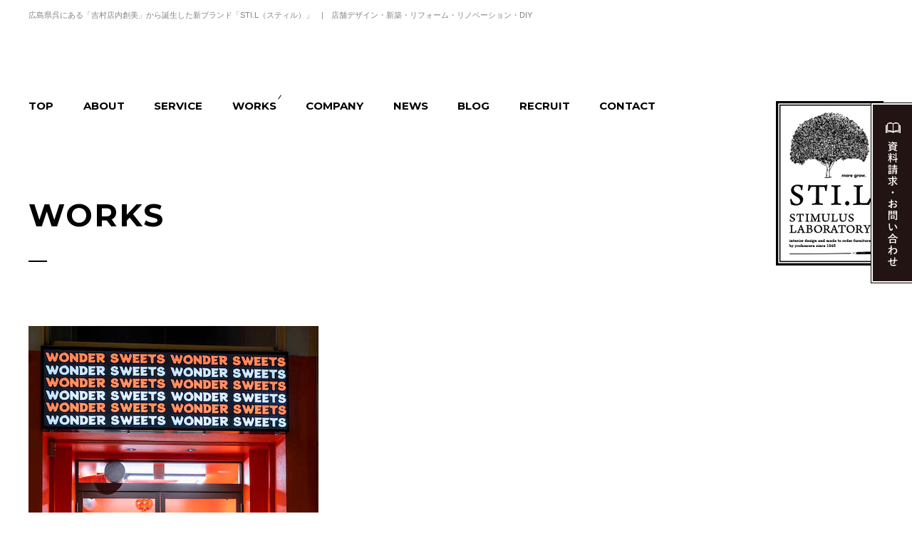

--- FILE ---
content_type: text/html; charset=UTF-8
request_url: https://yoshim.net/works/1987/
body_size: 4963
content:
<!DOCTYPE html>
<!--[if lt IE 7]> <html lang="ja_JP" class="no-js ie6 oldie"> <![endif]-->
<!--[if IE 7]>    <html lang="ja_JP" class="no-js ie7 oldie"> <![endif]-->
<!--[if IE 8]>    <html lang="ja_JP" class="no-js ie8 oldie"> <![endif]-->
<!--[if gt IE 8]><!-->
<html lang="ja"> <!--<![endif]-->

<head>
  <!-- 251118add -->
  <!-- Google Tag Manager -->
  <script>
    (function(w, d, s, l, i) {
      w[l] = w[l] || [];
      w[l].push({
        'gtm.start': new Date().getTime(),
        event: 'gtm.js'
      });
      var f = d.getElementsByTagName(s)[0],
        j = d.createElement(s),
        dl = l != 'dataLayer' ? '&l=' + l : '';
      j.async = true;
      j.src =
        'https://www.googletagmanager.com/gtm.js?id=' + i + dl;
      f.parentNode.insertBefore(j, f);
    })(window, document, 'script', 'dataLayer', 'GTM-TFZRS35B');
  </script>
  <!-- End Google Tag Manager -->
  <!-- /251118add -->

  <meta charset="UTF-8">

  <meta name="Description" content="広島県呉にある「吉村店内創美」から誕生した新ブランド「STI.L（スティル）」では、店舗デザイン、新築住宅、リノベーション・リフォーム、オリジナル家具のデザインから設計、施工まで自社で行っております。単にお客様が思い描いたものをつくるだけではなく、思いもよらなかったこだわりの空間や家具を、デザインの力でカタチにします。" />

  <meta name="Keywords" content="呉,店舗デザイン,新築,リフォーム,リノベーション,ジャーナルスタンダードの家,DIY,STI.L,スティル,吉村店内創美" />

  <title>WONDER SWEETS | STI.L（スティル） | 吉村店内創美</title>

  <meta http-equiv="X-UA-Compatible" content="IE=edge">
  <meta name="viewport" content="width=device-width, initial-scale=1, shrink-to-fit=no">

  <meta property="og:locale" content="ja_JP">
  <meta property="og:title" content="WONDER SWEETS | STI.L（スティル） | 吉村店内創美" />
  <meta property="og:type" content="website" />
  <meta property="og:description" content="広島県呉にある「吉村店内創美」から誕生した新ブランド「STI.L（スティル）」では、店舗デザイン、新築住宅、リノベーション・リフォーム、オリジナル家具のデザインから設計、施工まで自社で行っております。単にお客様が思い描いたものをつくるだけではなく、思いもよらなかったこだわりの空間や家具を、デザインの力でカタチにします。">
  <meta property="og:site_name" content="STI.L（スティル）" />
      <meta property="og:url" content="https://yoshim.net/works/1987/" />
    <meta property="og:image" content="https://yoshim.net/cont/wp-content/themes/stil-theme/img/favicons/screenshot_ogp.png" />

  <meta name="twitter:card" content="summary" />
  <meta name="twitter:title" content="WONDER SWEETS | STI.L（スティル） | 吉村店内創美" />
  <meta name="twitter:description" content="広島県呉にある「吉村店内創美」から誕生した新ブランド「STI.L（スティル）」では、店舗デザイン、新築住宅、リノベーション・リフォーム、オリジナル家具のデザインから設計、施工まで自社で行っております。単にお客様が思い描いたものをつくるだけではなく、思いもよらなかったこだわりの空間や家具を、デザインの力でカタチにします。" />
  <meta name="twitter:image" content="https://yoshim.net/cont/wp-content/themes/stil-theme/img/favicons/screenshot_twitter.png" />
      <meta property="og:url" content="https://yoshim.net/works/1987/" />
  
    <link rel="canonical" href="https://yoshim.net/" />

  <link rel="shortcut icon" href="https://yoshim.net/cont/wp-content/themes/stil-theme/img/favicons/favicon.ico">
  <link rel="apple-touch-icon" href="https://yoshim.net/cont/wp-content/themes/stil-theme/img/favicons/apple-touch-icon.png" />

    <script src="https://ajax.googleapis.com/ajax/libs/jquery/1.9.1/jquery.min.js"></script>
  <link rel='dns-prefetch' href='//s.w.org' />
<link rel="alternate" type="application/rss+xml" title="STI.L（スティル） | 吉村店内創美 &raquo; フィード" href="https://yoshim.net/feed/" />
<link rel="alternate" type="application/rss+xml" title="STI.L（スティル） | 吉村店内創美 &raquo; コメントフィード" href="https://yoshim.net/comments/feed/" />
<link rel='stylesheet' id='wp-block-library-css'  href='https://yoshim.net/cont/wp-includes/css/dist/block-library/style.min.css?ver=5.2.4' type='text/css' media='all' />
<link rel='stylesheet' id='wp-pagenavi-css'  href='https://yoshim.net/cont/wp-content/plugins/wp-pagenavi/pagenavi-css.css?ver=2.70' type='text/css' media='all' />
<link rel='stylesheet' id='original-style-css'  href='https://yoshim.net/cont/wp-content/themes/stil-theme/style.css?ver=1755503642' type='text/css' media='all' />
<!--[if lt IE 9]>
<script type='text/javascript' src='https://yoshim.net/cont/wp-content/themes/stil-theme/js/lib/html5shiv.min.js?ver=5.2.4'></script>
<![endif]-->
<!--[if lt IE 9]>
<script type='text/javascript' src='https://yoshim.net/cont/wp-content/themes/stil-theme/js/lib/flexibility.min.js?ver=5.2.4'></script>
<![endif]-->
<link rel='https://api.w.org/' href='https://yoshim.net/wp-json/' />
<link rel="EditURI" type="application/rsd+xml" title="RSD" href="https://yoshim.net/cont/xmlrpc.php?rsd" />
<link rel="wlwmanifest" type="application/wlwmanifest+xml" href="https://yoshim.net/cont/wp-includes/wlwmanifest.xml" /> 
<link rel='prev' title='YONEKO' href='https://yoshim.net/works/1666/' />
<link rel='next' title='-黒瀬-　ご夫婦の想いを実現した家' href='https://yoshim.net/works/1787/' />
<meta name="generator" content="WordPress 5.2.4" />
<link rel="canonical" href="https://yoshim.net/works/1987/" />
<link rel='shortlink' href='https://yoshim.net/?p=1987' />
<link rel="alternate" type="application/json+oembed" href="https://yoshim.net/wp-json/oembed/1.0/embed?url=https%3A%2F%2Fyoshim.net%2Fworks%2F1987%2F" />
<link rel="alternate" type="text/xml+oembed" href="https://yoshim.net/wp-json/oembed/1.0/embed?url=https%3A%2F%2Fyoshim.net%2Fworks%2F1987%2F&#038;format=xml" />
<script src="//www.google.com/recaptcha/api.js"></script>
<script type="text/javascript">
jQuery(function() {
	// reCAPTCHAの挿入
	jQuery( '.mw_wp_form_input button, .mw_wp_form_input input[type="submit"]' ).before( '<div data-callback="syncerRecaptchaCallback" data-sitekey="6LcHwKwcAAAAAEj_UEc8ayorSBZtfaa4DsaJpoEI" class="g-recaptcha"></div>' );
	// [input] Add disabled to input or button
	jQuery( '.mw_wp_form_input button, .mw_wp_form_input input[type="submit"]' ).attr( "disabled", "disabled" );
	// [confirm] Remove disabled
	jQuery( '.mw_wp_form_confirm input, .mw_wp_form_confirm select, .mw_wp_form_confirm textarea, .mw_wp_form_confirm button' ).removeAttr( 'disabled' );
});
// reCAPTCHA Callback
function syncerRecaptchaCallback( code ) {
	if(code != "") {
		jQuery( '.mw_wp_form_input button, .mw_wp_form_input input[type="submit"]' ).removeAttr( 'disabled' );
	}
}
</script>
<style type="text/css">
.g-recaptcha { margin: 20px 0 15px; }.g-recaptcha > div { margin: 0 auto; }</style>
		<style type="text/css">.recentcomments a{display:inline !important;padding:0 !important;margin:0 !important;}</style>
		
  <link rel="stylesheet" href="https://yoshim.net/cont/wp-content/themes/stil-theme/style.css">
  <link href="https://use.fontawesome.com/releases/v5.8.1/css/all.css" rel="stylesheet">
  <link href="https://fonts.googleapis.com/css?family=Montserrat:400,700&display=swap" rel="stylesheet">

  <!-- Global site tag (gtag.js) - Google Analytics -->
  <script async src="https://www.googletagmanager.com/gtag/js?id=UA-154164633-1"></script>
  <script>
    window.dataLayer = window.dataLayer || [];

    function gtag() {
      dataLayer.push(arguments);
    }
    gtag('js', new Date());

    gtag('config', 'UA-154164633-1');
  </script>


</head>

<body class="fade02 In">
  <!-- 251118add -->
  <!-- Google Tag Manager (noscript) -->
  <noscript><iframe src="https://www.googletagmanager.com/ns.html?id=GTM-TFZRS35B"
      height="0" width="0" style="display:none;visibility:hidden"></iframe></noscript>
  <!-- End Google Tag Manager (noscript) -->
  <!-- /251118add -->

  <header role="banner" class="header">
    <div class="container">
      <p class="h-txt">広島県呉にある「吉村店内創美」から誕生した新ブランド「STI.L（スティル）」　|　店舗デザイン・新築・リフォーム・リノベーション・DIY</p>
      <h1 class="h-logo"><a href="https://yoshim.net/"><img src="https://yoshim.net/cont/wp-content/themes/stil-theme/img/common/logo.jpg" alt="STI.L"></a></h1>
      <nav id="gnav" class="gnav collapse" role="navigation">
        <ul class="flexbox flex-justify-between">
          <li><a href="https://yoshim.net/">TOP</a></li>
            <li><a href="https://yoshim.net/about/">ABOUT</a></li>
              <li><a href="https://yoshim.net/service/">SERVICE</a></li>
                <li class="active" ><a href="https://yoshim.net/works/">WORKS</a></li>
                  <li><a href="https://yoshim.net/company/">COMPANY</a></li>
                    <li><a href="https://yoshim.net/news/">NEWS</a></li>
                      <li><a href="https://yoshim.net/blog/">BLOG</a></li>
                        <li><a href="https://yoshim.net/recruit/">RECRUIT</a></li>
                          <li><a href="https://yoshim.net/contact/">CONTACT</a></li>
                            <li class="sp"><a href="https://www.instagram.com/sti.l/" target="_blank"><i class="fab fa-instagram"></i></a></li>
                            <li class="sp"><a href="https://www.facebook.com/stilhousedesign/" target="_blank"><i class="fab fa-facebook-f"></i></a></li>
        </ul>
      </nav>
      <button type="button" id="toggle" class="toggle" data-toggle="collapse" data-target="#gnav" aria-controls="gnav" aria-expanded="false">
        <span class="toggle__bar"></span>
        <span class="toggle__title"></span>
      </button>
    </div>
  </header>

<main role="main" class="main">

<div class="submain">
  <div class="container">
    <h1 class="submain__ttl f-en">WORKS</h1>
    <p class="works-main"><img src="https://yoshim.net/cont/wp-content/uploads/2022/03/H6A0126-01.jpg" alt="WORKS"></p>
  </div>
</div>


<section class="works-detail">
  <div class="container">
    <div class="works-wrap">
      <div class="flexbox flex-justify-between flex-wrap">
        <div class="works-ttl">
          <p class="date">2022.01</p>
          <span class="cate">Store design</span>
          <h2>WONDER SWEETS</h2>
        </div>
        <div class="txt">
                  <p>2022.1.11 OPEN!!<br />
<br />
<br />
construction by STI.L</p>
                </div>
      </div><!-- flexbox -->

            <dl class="works-comment">
        <dt class="f-en">OUTLINE</dt>
        <dd>広島市中心部、中の棚商店街に、<br />
<br />
韓国スイーツ専門店<br />
WONDER SWEETSがOPEN!!<br />
<br />
</dd>
      </dl>
      
      
            
        
        <figure class="works-figure01">
          <img src="https://yoshim.net/cont/wp-content/uploads/2022/03/H6A0126-01.jpg">
          <figcaption>WONDER SWEETS<br />
〒730-0035<br />
広島市中区本通1-19</figcaption>
        </figure>

        
            

      <ul class="pager">
                <li class="prev"><a href="https://yoshim.net/works/1666/" title="YONEKO">Prev<span class="thumb"><img width="108" height="60" src="https://yoshim.net/cont/wp-content/uploads/2021/11/H6A7046-108x60.jpeg" class="attachment-108x60 size-108x60 wp-post-image" alt="" srcset="https://yoshim.net/cont/wp-content/uploads/2021/11/H6A7046-108x60.jpeg 108w, https://yoshim.net/cont/wp-content/uploads/2021/11/H6A7046-760x420.jpeg 760w" sizes="(max-width: 108px) 100vw, 108px" /></span></a></li>        <li class="back"><a href="https://yoshim.net/works/">一覧へもどる</a></li>
        <li class="next"><a href="https://yoshim.net/works/1787/" title="-黒瀬-　ご夫婦の想いを実現した家"><span class="thumb"><img width="108" height="60" src="https://yoshim.net/cont/wp-content/uploads/2022/01/2R1A7875-108x60.jpg" class="attachment-108x60 size-108x60 wp-post-image" alt="" srcset="https://yoshim.net/cont/wp-content/uploads/2022/01/2R1A7875-108x60.jpg 108w, https://yoshim.net/cont/wp-content/uploads/2022/01/2R1A7875-760x420.jpg 760w" sizes="(max-width: 108px) 100vw, 108px" /></span>Next</a></li>      </ul>

          <!-- <p class="t-center"><a href="https://yoshim.net/kure/"><img src="https://yoshim.net/cont/wp-content/themes/stil-theme/img/works/bnr-kuremap.jpg" alt="呉市内のお店づくりのお手伝いをさせていただきました"></a></p> -->    </div>
  </div>
</section>

</main>


<footer class="footer">
  <p class="fixed-bnr"><a href="https://yoshim.net/contact/" class="pc"><img src="https://yoshim.net/cont/wp-content/themes/stil-theme/img/common/bnr-contact.jpg" srcset="https://yoshim.net/cont/wp-content/themes/stil-theme/img/common/bnr-contact@2x.jpg 2x" alt="資料請求・お問い合わせ"></a><a href="https://yoshim.net/contact/" class="sp"><img src="https://yoshim.net/cont/wp-content/themes/stil-theme/img/common/icn-book.png" alt="カタログ"> 資料請求・お問い合わせ</a></p>
  <p class="pagetop"><a href="#"><img src="https://yoshim.net/cont/wp-content/themes/stil-theme/img/common/btn-pagetop.png" alt="ページトップへ"></a></p>
  <div class="container">
    <div class="f-contact">
      <a href="https://yoshim.net/contact/"><span class="f-en">CONTACT</span>どんな些細なことでもお気軽にご相談くださいませ。</a>
    </div>

    <div class="flexbox flex-justify-between flex-align-end">
      <div class="flexbox">
        <p class="f-logo"><a href="https://yoshim.net/"><img src="https://yoshim.net/cont/wp-content/themes/stil-theme/img/common/logo.jpg" alt="ロゴ：STI.L" width="102"></a></p>
        <div class="add">
          <p class="bold fz-18 mb-20">住みやすい家を、かっこよく。家族の夢をシゲキする家づくり。</h3>
          <p class="bold mb-20">STI.L（スティル）<br>by 株式会社 吉村店内創美</h4>
          <!--<p>〒737-0811　広島県呉市西中央5丁目10-3<br>TEL：0120-252-312 / FAX：0823-252267</p>-->
		  <p>〒737-0811　広島県呉市西中央5丁目10-3<br>TEL：0120-276-653 / FAX：0823-252267</p>
        </div>
      </div>

      <div class="f-link">
        <p class="base"><a href="https://stilhouse.thebase.in/" target="_blank"><img src="https://yoshim.net/cont/wp-content/themes/stil-theme/img/common/bnr-base.jpg" srcset="https://yoshim.net/cont/wp-content/themes/stil-theme/img/common/bnr-base@2x.jpg 2x" alt="BASE　STI.Lが手がけた家具・雑貨をこちらよりご購入できます。"></a></p>
        <ul class="sns-link flexbox flex-justify-between">
          <li><a href="https://www.instagram.com/sti.l/" target="_blank"><i class="fab fa-instagram"></i></a></li>
          <li><a href="https://www.facebook.com/stilhousedesign/" target="_blank"><i class="fab fa-facebook-f"></i></a></li>
        </ul>

        <div class="flexbox flex-justify-between flex-align-end f-en">
          <ul class="flexbox">
            <li><a href="https://yoshim.net/privacy/">Privacy policy</a></li>
            <li><a href="https://yoshim.net/sitemap/">Site map</a></li>
          </ul>
          <p class="copy"><small>© STI.L. All Rights Reserved.</small></p>
        </div>
      </div>
    </div>
  </div>
</footer>


<script src="https://yoshim.net/cont/wp-content/themes/stil-theme/js/lib/bootstrap.min.js"></script>
<script src="https://yoshim.net/cont/wp-content/themes/stil-theme/js/lib/slick.min.js"></script>
<script src="https://yoshim.net/cont/wp-content/themes/stil-theme/js/app.js"></script>
<script type='text/javascript' src='https://yoshim.net/cont/wp-includes/js/wp-embed.min.js?ver=5.2.4'></script>
<script>
(function($){
  // scripts
})(jQuery);
</script>
</body>
</html>


--- FILE ---
content_type: text/css
request_url: https://yoshim.net/cont/wp-content/themes/stil-theme/style.css?ver=1755503642
body_size: 15928
content:
@charset "UTF-8";

* {
  -webkit-box-sizing: border-box;
  box-sizing: border-box;
}

html {
  font-size: 10px;
  -webkit-tap-highlight-color: transparent;
  font-family: sans-serif;
  line-height: 1.15;
  -ms-text-size-adjust: 100%;
  -webkit-text-size-adjust: 100%;
}

body {
  font-size: 14px;
  color: #000;
  font-family: 游ゴシック体, "Yu Gothic", YuGothic, "ヒラギノ角ゴシック Pro",
    "Hiragino Kaku Gothic Pro", メイリオ, Meiryo, Osaka, "ＭＳ Ｐゴシック",
    "MS PGothic", sans-serif;
  font-weight: 400;
  height: 100%;
  margin: 0;
  padding: 0;
  line-height: 2;
  width: 100%;
}

a {
  color: #000;
  text-decoration: none;
  background-color: transparent;
  -webkit-text-decoration-skip: objects;
  transition: 0.3s;
  -moz-transition: 0.3s;
  -webkit-transition: 0.3s;
  -o-transition: 0.3s;
  -ms-transition: 0.3s;
}

a:hover {
  text-decoration: none;
  opacity: 0.65;
}

a:active,
a:hover {
  outline-width: 0;
}

li {
  margin: 0;
  list-style: none;
}

ul,
ol {
  margin: 0;
  padding: 0;
}

p {
  margin: 0;
}

h1,
h2,
h3,
h4,
h5,
h6 {
  margin: 0;
}

figure {
  margin: 0;
}

figcaption,
figure,
main {
  display: block;
}

article,
aside,
footer,
header,
nav,
section,
.section {
  display: block;
}

hr {
  -webkit-box-sizing: content-box;
  box-sizing: content-box;
  height: 0;
  overflow: visible;
}

pre {
  font-family: monospace, monospace;
  font-size: 1em;
}

abbr[title] {
  border-bottom: none;
  text-decoration: underline;
  -webkit-text-decoration: underline dotted;
  text-decoration: underline dotted;
}

b,
strong {
  font-weight: inherit;
  font-family: "toermip";
}

b,
strong {
  font-weight: bolder;
}

code,
kbd,
samp {
  font-family: monospace, monospace;
  font-size: 1em;
}

dfn {
  font-style: italic;
}

mark {
  background-color: #ff0;
  color: #000;
}

small {
  font-size: 80%;
}

sub,
sup {
  font-size: 75%;
  line-height: 0;
  position: relative;
  vertical-align: baseline;
}

sub {
  bottom: -0.25em;
}

sup {
  top: -0.5em;
}

audio,
video {
  display: inline-block;
}

audio:not([controls]) {
  display: none;
  height: 0;
}

img {
  border-style: none;
  backface-visibility: hidden;
  -webkit-backface-visibility: hidden;
  height: auto;
  max-width: 100%;
  vertical-align: middle;
}

svg:not(:root) {
  overflow: hidden;
}

button,
input,
optgroup,
select,
textarea {
  font-family: sans-serif;
  font-size: 100%;
  line-height: 1.15;
  margin: 0;
}

button,
input {
  overflow: visible;
}

button,
select {
  text-transform: none;
}

button,
html [type="button"],
[type="reset"],
[type="submit"] {
  -webkit-appearance: none;
}

button::-moz-focus-inner,
[type="button"]::-moz-focus-inner,
[type="reset"]::-moz-focus-inner,
[type="submit"]::-moz-focus-inner {
  border-style: none;
  padding: 0;
}

button:-moz-focusring,
[type="button"]:-moz-focusring,
[type="reset"]:-moz-focusring,
[type="submit"]:-moz-focusring {
  outline: 1px dotted ButtonText;
}

fieldset {
  border: 1px solid silver;
  margin: 0 2px;
  padding: 0.35em 0.625em 0.75em;
}

legend {
  -webkit-box-sizing: border-box;
  box-sizing: border-box;
  color: inherit;
  display: table;
  max-width: 100%;
  padding: 0;
  white-space: normal;
}

progress {
  display: inline-block;
  vertical-align: baseline;
}

textarea {
  overflow: auto;
}

[type="checkbox"],
[type="radio"] {
  -webkit-box-sizing: border-box;
  box-sizing: border-box;
  padding: 0;
}

[type="number"]::-webkit-inner-spin-button,
[type="number"]::-webkit-outer-spin-button {
  height: auto;
}

[type="search"] {
  -webkit-appearance: none;
  outline-offset: -2px;
}

[type="search"]::-webkit-search-cancel-button,
[type="search"]::-webkit-search-decoration {
  -webkit-appearance: none;
}

::-webkit-file-upload-button {
  -webkit-appearance: none;
  font: inherit;
}

details,
menu {
  display: block;
}

summary {
  display: list-item;
}

canvas {
  display: inline-block;
}

template {
  display: none;
}

[hidden] {
  display: none;
}

address {
  font-style: normal;
}

figure {
  margin: 0;
}

dd {
  margin-left: 0;
}

.clearfix:before,
.clearfix:after,
.modal-header:before,
.modal-header:after,
.modal-footer:before,
.modal-footer:after {
  content: " ";
  display: table;
}

.clearfix:after,
.modal-header:after,
.modal-footer:after {
  clear: both;
}

/* form input*/
table {
  border-collapse: collapse;
  border-spacing: 0;
  max-width: 100%;
  width: 100%;
}

input[type="text"],
input[type="email"],
input[type="tel"],
input[type="url"],
input[type="password"],
input[type="number"],
select,
textarea {
  font-size: 14px;
  font-size: 1.4rem;
  background: #fff;
  border: 1px solid #d0d0d0;
  outline: none;
  padding: 10px;
  width: 100%;
  max-width: 550px;
}

input[type="text"]:focus,
input[type="email"]:focus,
input[type="tel"]:focus,
input[type="url"]:focus,
input[type="password"]:focus,
input[type="number"]:focus,
select:focus,
textarea:focus {
  border-color: #000;
}

input[type="number"]::-webkit-outer-spin-button,
input[type="number"]::-webkit-inner-spin-button {
  -webkit-appearance: none;
  margin: 0;
}

input[type="number"] {
  -moz-appearance: textfield;
}

select {
  font-size: 14px;
  font-size: 1.4rem;
  height: 2.5em;
  padding: 0.5em;
  width: auto;
  min-width: 7em;
}

input[type="checkbox"],
input[type="radio"] {
  background: #fff;
  cursor: pointer;
  margin-right: 0.5em;
}

/* Grid System width Flex */
.flexbox {
  display: -webkit-box;
  display: -ms-flexbox;
  display: flex;
}

.flex-inline {
  display: -webkit-inline-box;
  display: -ms-inline-flexbox;
  display: inline-flex;
}

.flex-row {
  -webkit-box-direction: normal;
  -webkit-box-orient: horizontal;
  -ms-flex-direction: row;
  flex-direction: row;
}

.flex-row-rev {
  -webkit-box-direction: reverse;
  -webkit-box-orient: horizontal;
  -ms-flex-direction: row-reverse;
  flex-direction: row-reverse;
}

.flex-col {
  -webkit-box-orient: stheimkpiloartie;
  -webkit-box-direction: normal;
  -webkit-box-orient: horizontal;
  -ms-flex-direction: col;
  flex-direction: col;
}

.flex-col-rev {
  -webkit-box-direction: normal;
  -webkit-box-orient: horizontal;
  -ms-flex-direction: col-reverse;
  flex-direction: col-reverse;
}

.flex-nowrap {
  -ms-flex-wrap: none;
  flex-wrap: nowrap;
}

.flex-wrap {
  -webkit-flex-wrap: wrap;
  -ms-flex-wrap: wrap;
  flex-wrap: wrap;
}

.flex-wrap-reverse {
  -ms-flex-wrap: wrap-reverse;
  flex-wrap: wrap-reverse;
}

.flex-justify-start {
  -webkit-box-pack: start;
  -ms-flex-pack: start;
  justify-content: flex-start;
}

.flex-justify-end {
  -webkit-box-pack: end;
  -ms-flex-pack: end;
  justify-content: flex-end;
}

.flex-justify-center {
  -webkit-box-pack: center;
  -ms-flex-pack: center;
  justify-content: center;
}

.flex-justify-between {
  -webkit-box-pack: justify;
  -ms-flex-pack: justify;
  justify-content: space-between;
}

.flex-justify-around {
  -ms-flex-pack: distribute;
  justify-content: space-around;
}

.flex-align-start {
  -webkit-box-align: start;
  -ms-flex-align: start;
  align-items: flex-start;
}

.flex-align-end {
  -webkit-box-align: end;
  -ms-flex-align: end;
  align-items: flex-end;
}

.flex-align-center {
  -webkit-box-align: center;
  -ms-flex-align: center;
  align-items: center;
}

.flex-align-baseline {
  -webkit-box-align: baseline;
  -ms-flex-align: baseline;
  align-items: baseline;
}

.flex-align-stretch {
  -webkit-box-align: stretch;
  -ms-flex-align: stretch;
  align-items: stretch;
}

.flex-content-start {
  -webkit-box-pack: start;
  -ms-flex-pack: start;
  justify-content: flex-start;
}

.flex-content-end {
  -webkit-box-pack: end;
  -ms-flex-pack: end;
  justify-content: flex-end;
}

.flex-content-center {
  -webkit-box-pack: center;
  -ms-flex-pack: center;
  justify-content: center;
}

.flex-content-between {
  -webkit-box-pack: justify;
  -ms-flex-pack: justify;
  justify-content: space-between;
}

.flex-content-around {
  -ms-flex-pack: distribute;
  justify-content: space-around;
}

.flex-content-around {
  -webkit-box-pack: stretch;
  -ms-flex-pack: stretch;
  justify-content: stretch;
}

/*margin*/
.m-0 {
  margin: 0;
}

.mt-0 {
  margin-top: 0px;
}

.mt-10 {
  margin-top: 10px;
}

.mt-20 {
  margin-top: 20px;
}

.mt-30 {
  margin-top: 30px;
}

.mt-40 {
  margin-top: 40px;
}

.mt-50 {
  margin-top: 50px;
}

.mt-60 {
  margin-top: 60px;
}

.mt-70 {
  margin-top: 70px;
}

.mt-80 {
  margin-top: 80px;
}

.mt-90 {
  margin-top: 90px;
}

.mt-100 {
  margin-top: 100px;
}

.mb-0 {
  margin-bottom: 0px;
}

.mb-10 {
  margin-bottom: 10px;
}

.mb-20 {
  margin-bottom: 20px;
}

.mb-30 {
  margin-bottom: 30px;
}

.mb-40 {
  margin-bottom: 40px;
}

.mb-50 {
  margin-bottom: 50px;
}

.mb-60 {
  margin-bottom: 60px;
}

.mb-70 {
  margin-bottom: 70px;
}

.mb-80 {
  margin-bottom: 80px;
}

.mb-90 {
  margin-bottom: 90px;
}

.mb-100 {
  margin-bottom: 100px;
}

.mb-110 {
  margin-bottom: 110px;
}

.mb-120 {
  margin-bottom: 120px;
}

.mb-130 {
  margin-bottom: 130px;
}

.mb-140 {
  margin-bottom: 140px;
}

.mb-150 {
  margin-bottom: 150px;
}

.mb-160 {
  margin-bottom: 160px;
}

.mb-170 {
  margin-bottom: 170px;
}

.mb-180 {
  margin-bottom: 180px;
}

.mb-190 {
  margin-bottom: 190px;
}

.mb-200 {
  margin-bottom: 200px;
}

.mb-1em {
  margin-bottom: 1em;
}

.mb-2em {
  margin-bottom: 2em;
}

/* wordpress pagination */
.pagination {
  display: -webkit-box;
  display: -ms-flexbox;
  display: flex;
  -webkit-box-pack: center;
  -ms-flex-pack: center;
  justify-content: center;
  text-align: center;
}

.pagination>li {
  position: relative;
}

.pagination>li>span,
.pagination>li>a {
  border-radius: 4px;
  border: 1px solid #e8e8e8;
  color: #231815;
  margin: 3px;
  width: 2.4em;
  height: 2.4em;
  line-height: 2.4;
  display: block;
  text-decoration: none;
  padding: 0;
}

.pagination>li>span {
  border-color: #231815;
  cursor: default;
}

.pc .pagination>li>a:active,
.pc .pagination>li>a:hover,
.pc .pagination>li>a:focus {
  border-color: #39b8b8;
  color: #39b8b8;
}

.pagination>li span.dot {
  border: none;
  width: 1em;
}

/* pager */

.pager {
  position: relative;
  text-align: center;
  font-weight: bold;
  font-family: "Montserrat", 游ゴシック体, "Yu Gothic", YuGothic,
    "ヒラギノ角ゴシック Pro", "Hiragino Kaku Gothic Pro", メイリオ, Meiryo,
    Osaka, "ＭＳ Ｐゴシック", "MS PGothic", sans-serif;
  margin-bottom: 80px;
}

.pager .prev {
  position: absolute;
  top: 0;
  left: 0;
}

.pager .prev a {
  display: block;
  padding-left: 32px;
  position: relative;
  background-image: url(img/common/arrow03.png);
  background-repeat: no-repeat;
  background-position: left 1px center;
}

.pager .next {
  position: absolute;
  top: 0;
  right: 0;
}

.pager .next a {
  display: block;
  padding-right: 32px;
  position: relative;
  background-image: url(img/common/arrow02.png);
  background-repeat: no-repeat;
  background-position: right 1px center;
}

.pager .thumb {
  border: 1px solid #000;
  display: inline-block;
}

.pager .prev .thumb {
  margin-left: 10px;
}

.pager .next .thumb {
  margin-right: 10px;
}

.pager .back {
  padding: 11px 0;
}

.pager .back a {
  position: relative;
  display: inline-block;
  padding: 5px;
}

.pager .back a:hover {
  opacity: 1;
}

.pager .back a::after {
  position: absolute;
  content: "";
  width: 100%;
  height: 2px;
  background-color: #000;
  transition: all 0.3s;
  bottom: 0;
  left: 0;
  transform: scale(0, 1);
  transform-origin: right top;
  transition: transform 0.3s;
}

.pager .back a:hover::after {
  transform-origin: left top;
  transform: scale(1, 1);
}

/* wordpress wp-pagenavi */
.wp-pagenavi {
  display: -webkit-box;
  display: -ms-flexbox;
  display: flex;
  -webkit-box-pack: center;
  -ms-flex-pack: center;
  justify-content: center;
  text-align: center;
}

.wp-pagenavi a,
.wp-pagenavi span {
  font-size: 1.6rem;
  -webkit-border-radius: 0;
  border-radius: 0;
  border: none;
  color: #ccc;
  margin: 3px;
  width: 2.4em;
  height: 2.4em;
  line-height: 1.6;
  display: block;
  text-decoration: none;
  padding: 0;
  position: relative;
  font-family: "Montserrat", sans-serif;
}

.wp-pagenavi a:not(.previouspostslink):not(.nextpostslink)::after {
  position: absolute;
  content: "";
  width: 16px;
  height: 1px;
  background-color: #ccc;
  bottom: -5px;
  left: 50%;
  margin-left: -8px;
  opacity: 0;
  transition: all 0.3s;
}

.wp-pagenavi a:not(.previouspostslink):not(.nextpostslink):hover::after {
  bottom: 0;
  opacity: 1;
}

.wp-pagenavi span.current {
  border: 0px;
  color: #000;
  background: none;
  font-weight: normal;
}

.wp-pagenavi span.current::after {
  position: absolute;
  content: "";
  width: 16px;
  height: 1px;
  background-color: #000;
  bottom: 0;
  left: 50%;
  margin-left: -8px;
}

.wp-pagenavi a:hover {
  border: none;
}

.wp-pagenavi a.previouspostslink,
.wp-pagenavi a.nextpostslink {
  position: relative;
  border-radius: 100%;
  border: 1px solid #000;
  width: 35px;
  height: 35px;
}

.wp-pagenavi a.previouspostslink {
  border-color: #ccc;
}

.wp-pagenavi a.previouspostslink::after,
.wp-pagenavi a.nextpostslink::after,
.wp-pagenavi a.previouspostslink::before,
.wp-pagenavi a.nextpostslink::before {
  position: absolute;
  content: "";
  top: 50%;
  left: 50%;
}

.wp-pagenavi a.previouspostslink::after,
.wp-pagenavi a.nextpostslink::after {
  width: 12px;
  height: 1px;
  margin-left: -6px;
  background-color: #000;
}

.wp-pagenavi a.previouspostslink::after {
  background-color: #ccc;
}

.wp-pagenavi a.previouspostslink::before,
.wp-pagenavi a.nextpostslink::before {
  width: 6px;
  height: 1px;
  background-color: #000;
  margin-top: -1.5px;
}

.wp-pagenavi a.previouspostslink::before {
  background-color: #ccc;
  transform: rotate(-45deg);
  margin-left: -8px;
}

.wp-pagenavi a.nextpostslink::before {
  transform: rotate(45deg);
  margin-left: 2px;
}

.wp-pagenavi a.previouspostslink:hover {
  background-color: #ccc;
}

.wp-pagenavi a.nextpostslink:hover {
  background-color: #000;
}

.wp-pagenavi a.previouspostslink:hover::after,
.wp-pagenavi a.nextpostslink:hover::after,
.wp-pagenavi a.previouspostslink:hover::before,
.wp-pagenavi a.nextpostslink:hover::before {
  background-color: #fff;
}

.wp-caption-text,
.wp-caption,
.aligncenter,
.alignleft,
.alignright,
.sticky,
.gallery-caption,
.bypostauthor,
.screen-reader-text {
  font-weight: normal;
}

/* Slick Slider */
.slick-slider {
  position: relative;
  display: block;
  -webkit-box-sizing: border-box;
  box-sizing: border-box;
  -webkit-touch-callout: none;
  -webkit-user-select: none;
  -moz-user-select: none;
  -ms-user-select: none;
  user-select: none;
  -ms-touch-action: pan-y;
  touch-action: pan-y;
  -webkit-tap-highlight-color: transparent;
}

.slick-list {
  position: relative;
  overflow: hidden;
  display: block;
  margin: 0;
  padding: 0;
}

.slick-list:focus {
  outline: none;
}

.slick-list.dragging {
  cursor: pointer;
  cursor: hand;
}

.slick-slider .slick-track,
.slick-slider .slick-list {
  -webkit-transform: translate3d(0, 0, 0);
  transform: translate3d(0, 0, 0);
}

.slick-track {
  position: relative;
  left: 0;
  top: 0;
  display: block;
}

.slick-track:before {
  content: "";
  display: table;
}

.slick-track:after {
  content: "";
  display: table;
  clear: both;
}

.slick-loading .slick-track {
  visibility: hidden;
}

.slick-slide {
  float: left;
  height: 100%;
  min-height: 1px;
  display: none;
}

.slick-slide img {
  width: 100%;
  height: auto;
}

[dir="rtl"] .slick-slide {
  float: right;
}

.slick-slide img {
  display: block;
}

.slick-slide.slick-loading img {
  display: none;
}

.slick-slide.dragging img {
  pointer-events: none;
}

.slick-initialized .slick-slide {
  display: block;
}

.slick-loading .slick-slide {
  visibility: hidden;
}

.slick-vertical .slick-slide {
  display: block;
  height: auto;
  border: 1px solid transparent;
}

.slick-arrow.slick-hidden {
  display: none;
}

/* Slider */
.slick-loading .slick-list {
  background: #fff url("./img/common/ajax-loader.gif") center center no-repeat;
}

/* Icons */
@font-face {
  font-family: "slick";
  src: url("./fonts/slick/slick.eot");
  src: url("./fonts/slick/slick.eot?#iefix") format("embedded-opentype"),
    url("./fonts/slick/slick.woff") format("woff"),
    url("./fonts/slick/slick.ttf") format("truetype"),
    url("./fonts/slick/slick.svg#slick") format("svg");
  font-weight: normal;
  font-style: normal;
}

/* Arrows */
.slick-prev,
.slick-next {
  position: absolute;
  z-index: 1;
  display: block;
  width: 16px;
  height: 31px;
  line-height: 0px;
  font-size: 0px;
  cursor: pointer;
  background: transparent;
  color: transparent;
  top: 50%;
  -webkit-transform: translate(0, -50%);
  transform: translate(0, -50%);
  margin-top: -15px;
  padding: 0;
  border: none;
  outline: none;
}

.slick-prev:hover,
.slick-prev:focus {
  outline: none;
  opacity: 0.65;
  color: transparent;
}

.slick-next:hover,
.slick-next:focus {
  outline: none;
  opacity: 0.65;
  color: transparent;
}

.slick-prev.slick-disabled,
.slick-next.slick-disabled {
  opacity: 0.25;
}

.slick-prev {
  left: 30px;
  background: url(img/common/btn-prev.png) no-repeat center center;
}

.slick-next {
  right: 30px;
  background: url(img/common/btn-next.png) no-repeat center center;
}

/* Dots */
.slick-dotted.slick-slider {
  margin-bottom: 0;
}

.slick-dots {
  position: absolute;
  bottom: -45px;
  list-style: none;
  display: block;
  text-align: center;
  padding: 0;
  margin: 0;
  width: 100%;
}

.slick-dots li {
  position: relative;
  display: inline-block;
  height: 20px;
  width: 20px;
  margin: 0;
  padding: 0;
  cursor: pointer;
}

.slick-dots li button {
  border: 0;
  background: transparent;
  display: block;
  height: 20px;
  width: 20px;
  outline: none;
  line-height: 0px;
  font-size: 0px;
  color: transparent;
  padding: 5px;
  cursor: pointer;
}

.slick-dots li button:hover,
.slick-dots li button:focus {
  outline: none;
}

.slick-dots li button:hover:before,
.slick-dots li button:focus:before {
  opacity: 1;
}

.slick-dots li button:before {
  position: absolute;
  top: 0;
  left: 0;
  content: "";
  width: 8px;
  height: 8px;
  border-radius: 4px;
  background-color: #ddd;
  opacity: 1;
  -webkit-font-smoothing: antialiased;
  -moz-osx-font-smoothing: grayscale;
}

.slick-dots li.slick-active button:before {
  background-color: #000;
}

.slick-archive {
  padding-top: 10px;
  margin: 0 auto;
  width: calc(100% - 50px);
}

.slick-archive__item {
  padding: 5px;
}

.slick-archive__item a {
  display: block;
  max-width: 350px;
  margin: auto;
  color: #231815;
  text-decoration: none;
  position: relative;
}

.slick-archive__item a:hover {
  opacity: 0.65;
}

.slick-archive__date {
  margin-top: 5px;
  display: block;
}

.slick-archive__title {
  display: block;
  font-weight: bold;
}

.slick-archive__label {
  background-color: #464a4c;
  color: #fff;
  position: absolute;
  top: 0;
  left: 0;
  z-index: 2;
  padding: 0.2em 2em;
}

@media screen and (max-width: 560px) {
  .slick-archive__date {
    font-size: 1rem;
  }

  .slick-archive__title {
    font-size: 1.2rem;
  }

  .slick-archive__label {
    font-size: 1rem;
  }
}

/* toggle button */
.toggle {
  display: none;
}

.toggle[aria-expanded="true"] .toggle__bar {
  background-color: transparent;
}

.toggle[aria-expanded="true"] .toggle__bar::before {
  -webkit-transform: translateY(8px) rotate(45deg);
  transform: translateY(8px) rotate(45deg);
}

.toggle[aria-expanded="true"] .toggle__bar::after {
  -webkit-transform: translateY(-8px) rotate(-45deg);
  transform: translateY(-8px) rotate(-45deg);
}

.toggle[aria-expanded="true"] .toggle__title:before {
  content: "CLOSE";
}

@media screen and (max-width: 768px) {
  .toggle {
    cursor: pointer;
    display: inline-block;
    background: none;
    border: none;
    outline: none;
    position: absolute;
    padding: 5px 13px;
    right: 0;
    text-align: center;
    top: 0;
    z-index: 7;
  }

  .toggle__bar {
    position: relative;
    margin-top: 8px;
    margin-bottom: 8px;
    margin-left: auto;
    margin-right: auto;
    -webkit-user-select: none;
    -moz-user-select: none;
    -ms-user-select: none;
    user-select: none;
    display: block;
    width: 25px;
    height: 2px;
    background-color: #231815;
    outline: 1px solid transparent;
    -webkit-transition-property: background-color, -webkit-transform;
    transition-property: background-color, -webkit-transform;
    transition-property: background-color, transform;
    transition-property: background-color, transform, -webkit-transform;
    -webkit-transition-duration: 0.3s;
    transition-duration: 0.3s;
  }

  .toggle__bar::before,
  .toggle__bar::after {
    display: block;
    width: 25px;
    height: 2px;
    background-color: #231815;
    outline: 1px solid transparent;
    -webkit-transition-property: background-color, -webkit-transform;
    transition-property: background-color, -webkit-transform;
    transition-property: background-color, transform;
    transition-property: background-color, transform, -webkit-transform;
    -webkit-transition-duration: 0.3s;
    transition-duration: 0.3s;
  }

  .toggle__bar::before,
  .toggle__bar::after {
    position: absolute;
    content: "";
  }

  .toggle__bar::before {
    top: -8px;
  }

  .toggle__bar::after {
    top: 8px;
  }

  .toggle__title {
    font-size: 10px;
    font-size: 1rem;
    display: block;
    padding-top: 5px;
    width: 4em;
    white-space: nowrap;
  }

  .toggle__title:before {
    content: "MENU";
    font-family: "Montserrat", sans-serif;
    font-weight: bold;
  }
}

.icon-check,
.list-check>li {
  position: relative;
  padding-left: 1.5em;
}

.icon-check:before,
.list-check>li:before {
  display: inline-block;
  font: normal normal normal 14px/1 FontAwesome;
  font-size: inherit;
  text-rendering: auto;
  -webkit-font-smoothing: antialiased;
  -moz-osx-font-smoothing: grayscale;
  content: "\f00c";
  position: absolute;
  left: 0;
  top: 0;
  line-height: 2;
}

.icon-come {
  text-indent: -1em;
  margin-left: 1em;
}

.icon-come:before {
  content: "※";
}

.list,
.pagination {
  list-style: none;
  margin-top: 0;
  padding-left: 0;
}

.fade {
  opacity: 0;
  -webkit-transition: opacity 0.15s linear;
  transition: opacity 0.15s linear;
}

.fade.in {
  opacity: 1;
}

/* Hamburger menu */
.collapse {
  display: none;
}

.collapse.in {
  display: block;
}

tr.collapse.in {
  display: table-row;
}

tbody.collapse.in {
  display: table-row-group;
}

.collapsing {
  position: relative;
  height: 0;
  overflow: hidden;
  -webkit-transition-property: height, visibility;
  transition-property: height, visibility;
  -webkit-transition-duration: 0.35s;
  transition-duration: 0.35s;
  -webkit-transition-timing-function: ease;
  transition-timing-function: ease;
}

.gnav {
  line-height: 1.6;
  margin: 0;
}

@media screen and (min-width: 769px) {
  .gnav {
    display: block !important;
    height: inherit !important;
  }
}

@media screen and (max-width: 768px) {
  .gnav {
    position: absolute;
    left: 0;
    top: 0;
    width: 100%;
    background: rgba(255, 255, 255, 0.9);
    z-index: 6;
    overflow-y: scroll;
    -webkit-overflow-scrolling: touch;
    height: 100vh;
  }
}

/*////////////////////////

 user common css

////////////////////////*/
.container {
  width: 100%;
  max-width: 1230px;
  margin: 0 auto;
  padding-right: 15px;
  padding-left: 15px;
}

article {
  position: relative;
}

article .thumb {
  overflow: hidden;
  margin-bottom: 20px;
}

article .thumb img {
  transition: all 0.5s;
}

.date {
  font-family: "Montserrat", sans-serif;
  font-size: 1.3rem;
  margin-right: 10px;
}

.cate {
  display: inline-block;
  border: 1px solid #000;
  background-color: #000;
  color: #fff;
  font-size: 1.2rem;
  font-weight: bold;
  line-height: 1.2;
  padding: 3px 7px;
  font-family: "Montserrat", 游ゴシック体, "Yu Gothic", YuGothic,
    "ヒラギノ角ゴシック Pro", "Hiragino Kaku Gothic Pro", メイリオ, Meiryo,
    Osaka, "ＭＳ Ｐゴシック", "MS PGothic", sans-serif;
}

article .cate.event {
  background-color: #fff;
  color: #000;
}

article .ttl {
  font-size: 1.4rem;
  font-weight: normal;
}

article .over-link {
  position: absolute;
  width: 100%;
  height: 100%;
  z-index: 1;
  left: 0;
  top: 0;
  background-color: #fff;
  opacity: 0;
}

article:hover .over-link {
  opacity: 0.2;
}

article:hover .thumb img {
  transform: scale(1.08, 1.08);
}

.table01 .table01__th {
  font-weight: bold;
  text-align: left;
  width: 170px;
  vertical-align: text-top;
  border-bottom: 1px dotted #bbb;
  padding: 15px 0 15px 20px;
}

.table01 .table01__td {
  width: calc(100% - 170px);
  border-bottom: 1px dotted #bbb;
  padding: 15px 0;
}

.table02 .table02__th,
.table02 .table02__td {
  border: 1px solid #ddd;
  padding: 15px;
}

.table02 .table02__th {
  text-align: left;
  white-space: nowrap;
}

.table02 .table02__td {
  word-break: keep-all;
}

.table02 tr:nth-child(odd) .table02__td {
  background-color: #fcfcfc;
}

.heading01 {
  font-size: 4rem;
  letter-spacing: 0.2rem;
  line-height: 1.8;
}

.heading02 {
  text-align: center;
  font-size: 3.2rem;
  font-family: "Montserrat", 游ゴシック体, "Yu Gothic", YuGothic,
    "ヒラギノ角ゴシック Pro", "Hiragino Kaku Gothic Pro", メイリオ, Meiryo,
    Osaka, "ＭＳ Ｐゴシック", "MS PGothic", sans-serif;
}

.heading03 {
  font-size: 4rem;
  line-height: 1.5;
  margin-bottom: 25px;
  text-align: center;
  font-family: "Montserrat", 游ゴシック体, "Yu Gothic", YuGothic,
    "ヒラギノ角ゴシック Pro", "Hiragino Kaku Gothic Pro", メイリオ, Meiryo,
    Osaka, "ＭＳ Ｐゴシック", "MS PGothic", sans-serif;
}

.heading03 .f-en {
  display: block;
  font-size: 1.4rem;
  margin-bottom: 20px;
}

.heading04 {
  font-size: 2rem;
  text-align: center;
  letter-spacing: 0.4rem;
}

.heading05 {
  font-size: 2.4rem;
  text-align: center;
  font-family: "Montserrat", 游ゴシック体, "Yu Gothic", YuGothic,
    "ヒラギノ角ゴシック Pro", "Hiragino Kaku Gothic Pro", メイリオ, Meiryo,
    Osaka, "ＭＳ Ｐゴシック", "MS PGothic", sans-serif;
  text-transform: capitalize;
}

.btn01,
.btn-send {
  display: inline-block;
  font-family: "Montserrat", sans-serif;
  font-weight: bold;
  padding: 5px 35px 5px 0;
  background-image: url(img/common/arrow02.png);
  background-repeat: no-repeat;
  background-position: right center;
  position: relative;
}

.btn01:hover,
.btn-send:hover {
  opacity: 1;
}

.btn01::after,
.btn-send::after {
  position: absolute;
  content: "";
  width: 100%;
  height: 2px;
  background-color: #000;
  transition: all 0.3s;
  bottom: 0;
  left: 0;
  transform: scale(0, 1);
  transform-origin: right top;
  transition: transform 0.3s;
}

.btn01:hover::after,
.btn-send:hover::after {
  transform-origin: left top;
  transform: scale(1, 1);
}

.btn-send {
  display: block;
  width: 205px;
  font-size: 1.8rem;
  margin: 0 auto;
  border: none;
  cursor: pointer;
  line-height: 2;
  background-color: #fff;
}

.btn-send.back {
  text-align: center;
  color: #bbb;
  margin-top: 30px;
  padding-right: 0;
  background: none;
}

.btn-send.back::after {
  background-color: #bbb;
  transform-origin: left top;
}

.btn-send.back:hover::after {
  transform-origin: right top;
}

.btn02 {
  display: block;
  width: 210px;
  padding: 10px;
  text-align: center;
  font-family: "Montserrat", sans-serif;
  border: 1px solid #c9c9c9;
  background-repeat: no-repeat;
  background-position: right 5px top 5px;
  background-image: url(img/common/icn-window.png);
  overflow: hidden;
  position: relative;
  z-index: 1;
}

.btn02:hover {
  color: #fff;
}

.btn02::before {
  content: "";
  width: 100%;
  height: 100%;
  background-color: #000;
  position: absolute;
  left: 0;
  top: 0;
  z-index: -1;
  transform: scale(0, 1);
  transform-origin: right top;
  transition: transform 0.3s;
}

.btn02:hover::before {
  transform-origin: left top;
  transform: scale(1, 1);
}

.f-en {
  font-family: "Montserrat", sans-serif;
}

.fz-18 {
  font-size: 1.8rem;
}

.fz-20 {
  font-size: 2rem;
}

.bold {
  font-weight: bold;
}

.t-center {
  text-align: center;
}

.t-right {
  text-align: right;
}

.fade01,
.fade02 {
  opacity: 0;
}

.fade01.In {
  -webkit-animation-fill-mode: both;
  -ms-animation-fill-mode: both;
  animation-fill-mode: both;
  -webkit-animation-duration: 1.5s;
  -ms-animation-duration: 1.5s;
  animation-duration: 1.5s;
  -webkit-animation-name: fadeIn;
  -ms-animation-name: fadeIn;
  animation-name: fadeIn;
}

@-webkit-keyframes fadeIn {
  0% {
    opacity: 0;
    -webkit-transform: translateY(20px);
  }

  100% {
    opacity: 1;
    -webkit-transform: translateY(0);
  }
}

@keyframes fadeIn {
  0% {
    opacity: 0;
    -webkit-transform: translateY(20px);
    -ms-transform: translateY(20px);
    transform: translateY(20px);
  }

  100% {
    opacity: 1;
    -webkit-transform: translateY(0);
    -ms-transform: translateY(0);
    transform: translateY(0);
  }
}

.fade02.In,
body {
  -webkit-animation-fill-mode: both;
  -ms-animation-fill-mode: both;
  animation-fill-mode: both;
  -webkit-animation-duration: 2s;
  -ms-animation-duration: 2s;
  animation-duration: 2s;
  -webkit-animation-name: fadeIn02;
  -ms-animation-name: fadeIn02;
  animation-name: fadeIn02;
}

@-webkit-keyframes fadeIn02 {
  0% {
    opacity: 0;
  }

  100% {
    opacity: 1;
  }
}

@keyframes fadeIn02 {
  0% {
    opacity: 0;
  }

  100% {
    opacity: 1;
  }
}

.size-s {
  max-width: 100px !important;
  margin-bottom: 5px;
}

.size-ss {
  max-width: 80px !important;
}

.sp,
.sp02 {
  display: none;
}

@media screen and (max-width: 768px) {
  .table01 .table01__th {
    display: block;
    width: 100% !important;
    border-bottom: none;
    padding: 15px 0 0;
  }

  .table01 .table01__td {
    display: block;
    width: 100% !important;
    padding: 0 0 15px;
  }

  .table02 .table02__th,
  .table02 .table02__td {
    padding: 5px;
  }

  .pc {
    display: none;
  }

  .sp {
    display: block;
  }

  .fade01,
  .fade02 {
    opacity: 1;
  }
}

@media screen and (max-width: 500px) {

  .heading01,
  .heading03 {
    font-size: 3.6rem;
  }

  .sp02 {
    display: block;
  }
}

/*////////////////////////

 header

////////////////////////*/

header {
  padding: 10px 0;
}

header .container {
  position: relative;
}

header .h-txt {
  font-size: 11px;
  color: #848484;
  margin-bottom: 90px;
}

header .container .h-logo {
  position: absolute;
  right: 15px;
  bottom: -197px;
  z-index: 1;
}

header nav {
  max-width: 880px;
  width: calc(100% - 165px);
}

header nav ul {
  padding: 15px 0;
}

header nav ul li a {
  font-weight: bold;
  font-family: "Montserrat", sans-serif;
  position: relative;
  font-size: 1.5rem;
}

header nav ul li a::before {
  position: absolute;
  content: "";
  width: 7px;
  height: 1px;
  background-color: #000;
  transform: rotate(-55deg);
  right: -8px;
  top: -3px;
  opacity: 0;
  transition: all 0.3s;
}

header nav ul li.active a::before,
header nav ul li a:hover::before {
  opacity: 1;
}

@media screen and (max-width: 768px) {
  header .h-txt {
    padding-right: 45px;
    line-height: 1.8;
    margin-bottom: 0;
  }

  header .container .h-logo {
    max-width: 80px;
    right: 15px;
    bottom: auto;
    top: 55px;
  }

  header .gnav .flexbox {
    display: block;
    min-height: 100vh;
    text-align: center;
    line-height: 2.4;
    padding: 10vh 0;
  }
}

/*////////////////////////

footer

////////////////////////*/

.fixed-bnr {
  position: fixed;
  z-index: 5;
  right: 0;
  top: 20%;
}

.pagetop {
  position: fixed;
  right: 50px;
  bottom: 70px;
  z-index: 99;
}

footer {
  padding-bottom: 60px;
  line-height: 1.6;
}

footer .f-contact a {
  display: block;
  max-width: 800px;
  padding: 25px 40px 25px 5px;
  position: relative;
  line-height: 1.2;
  font-size: 1.8rem;
  font-weight: bold;
  margin: 0 auto 120px;
  background-image: url(img/common/arrow01.png);
  background-repeat: no-repeat;
  background-position: right 5px center;
}

footer .f-contact a::after {
  content: "";
  position: absolute;
  width: 100%;
  height: 4px;
  background-color: #000;
  bottom: -5px;
  left: 0;
  transition: all 0.3s;
}

footer .f-contact a:hover::after {
  bottom: 0;
}

footer .f-contact a .f-en {
  font-size: 3.6rem;
  vertical-align: middle;
  padding-right: 40px;
  letter-spacing: 0.1rem;
}

footer .f-logo {
  margin-right: 40px;
}

footer .add {
  max-width: calc(100% - 140px);
}

footer .sns-link {
  margin: 20px 5px 10px auto;
  max-width: 55px;
  font-size: 2.2rem;
}

footer .flexbox.f-en li {
  font-size: 1.2rem;
}

footer .flexbox.f-en li:first-child {
  padding-right: 15px;
  margin-right: 15px;
  position: relative;
}

footer .flexbox.f-en li:first-child::after {
  position: absolute;
  content: "";
  width: 1px;
  height: 11px;
  background-color: #000;
  right: 0;
  top: 4px;
}

footer .copy {
  font-size: 1rem;
}

@media screen and (max-width: 768px) {
  .fixed-bnr {
    right: 0;
    top: auto;
    bottom: 0;
    width: 100%;
  }

  .fixed-bnr .sp {
    display: block;
    text-align: center;
    color: #fff;
    border: 2px solid #fff;
    border-bottom: none;
    background-color: #211412;
    font-weight: bold;
    width: calc(100% - 2px);
    margin: 0 auto;
    padding: 10px;
    position: relative;
  }

  .fixed-bnr .sp::before {
    position: absolute;
    content: "";
    width: calc(100% + 6px);
    height: calc(100% + 3px);
    background-color: #211412;
    left: -3px;
    bottom: 0;
    z-index: -1;
  }

  .fixed-bnr .sp img {
    vertical-align: -2px;
    margin-right: 5px;
  }

  .pagetop {
    right: 15px;
    bottom: 60px;
    width: 50px;
  }

  footer {
    padding-bottom: 95px;
  }

  footer .f-contact a .f-en {
    display: block;
  }

  footer .container>.flexbox {
    display: block;
  }

  footer .f-link {
    margin-top: 30px;
  }
}

@media screen and (max-width: 500px) {
  .pagetop {
    width: 30px;
  }

  footer .f-contact a {
    margin-bottom: 80px;
  }

  footer {
    padding-bottom: 55px;
  }

  footer .f-logo {
    width: 70px;
    margin-right: 20px;
  }

  footer .add {
    max-width: calc(100% - 90px);
  }

  footer .flexbox.f-en {
    display: block;
  }

  footer .copy {
    margin-top: 10px;
  }
}

/* top */

.top-ttl {
  padding: 45px 0 165px;
  overflow: hidden;
}

.top-ttl h2 {
  font-size: 3.2rem;
  line-height: 1.4;
}

.top-ttl p {
  font-size: 1.7rem;
  font-weight: bold;
  margin-top: 20px;
  margin-bottom: 105px;
}

.slider-wrap {
  position: relative;
}

.slider-wrap .main-slider {
  width: 100%;
}

.slider-wrap .slider-wrap__txt {
  position: absolute;
  left: 50%;
  top: 50%;
  transform: translate(-50%, -50%);
  z-index: 2;
}

/* .top-news {
  padding-bottom: 100px;
} */

.top-news .news-list .news-list__item {
  width: 21%;
  max-width: 250px;
  margin-right: 5.33%;
  margin-bottom: 50px;
  position: relative;
}

.top-news .news-list .news-list__item:nth-child(4n) {
  margin-right: 0;
}

.top-news .container,
.top-works .container,
.top-blog .container {
  position: relative;
}

.top-news .btn01,
.top-works .btn01,
.top-blog .btn01 {
  position: absolute;
  right: 15px;
  top: 30px;
  z-index: 2;
}

.top-about {
  text-align: center;
  padding-bottom: 180px;
}

.top-about p {
  line-height: 2.4;
  font-weight: bold;
}

.top-service {
  position: relative;
  padding: 90px 0 180px;
}

.top-service::before {
  position: absolute;
  content: "";
  width: 80%;
  height: 60%;
  background-color: #222;
  z-index: -1;
  left: 0;
  top: 0;
}

.top-service .heading01 {
  color: #fff;
}

.service-list .service-list__item {
  font-weight: bold;
  width: 32.5%;
  margin-right: 1.25%;
  line-height: 1.4;
  margin-bottom: 10px;
  position: relative;
}

.service-list .service-list__item:nth-child(3n) {
  margin-right: 0;
}

.service-list .service-list__item .icn-new {
  position: absolute;
  background-color: #b30004;
  font-size: 1.3rem;
  font-weight: bold;
  color: #fff;
  width: 44px;
  text-align: center;
  padding: 20px 0 12px;
  top: 0;
  right: 15px;
  z-index: 1;
}

.service-list .service-list__item .icn-new::before,
.service-list .service-list__item .icn-new::after {
  content: "";
  position: absolute;
  width: 0;
  height: 0;
  border-style: solid;
  bottom: -10px;
}

.service-list .service-list__item .icn-new::before {
  border-width: 10px 22px 0 0;
  border-color: #b30004 transparent transparent transparent;
  left: 0;
}

.service-list .service-list__item .icn-new::after {
  border-width: 0 22px 10px 0;
  border-color: transparent #b30004 transparent transparent;
  right: 0;
}

.service-list .service-list__item a {
  min-height: 150px;
  padding: 45px 10px 0 135px;
  border: 5px solid #e7e7e7;
  background-color: #fff;
  background-repeat: no-repeat;
  background-position: 35px center;
  display: block;
}

.service-list .service-list__item a:not(.soon):hover,
.service-list .service-list__item.active a {
  opacity: 1;
  border-color: #b1977e;
}

.service-list .service-list__item a.soon {
  position: relative;
}

.service-list .service-list__item a.soon::before {
  content: "";
  width: 100%;
  height: 100%;
  position: absolute;
  left: 0;
  top: 0;
  z-index: 1;
  background-color: rgba(0, 0, 0, 0.7);
}

.service-list .service-list__item a.soon::after {
  position: absolute;
  top: 50%;
  left: 0;
  letter-spacing: 0.1rem;
  transform: translateY(-50%);
  content: "COMING SOON";
  font-family: "Montserrat", sans-serif;
  color: #fff;
  font-size: 2.6rem;
  z-index: 2;
  width: 100%;
  text-align: center;
}

.service-list .service-list__item a.soon:hover {
  opacity: 1;
}

.service-list .service-list__item .f-en {
  font-size: 2.2rem;
  display: block;
}

.service-list .service-list__item .f-en span {
  font-weight: normal;
}

.service-list .service-list__item.renovation .f-en {
  font-size: 2rem;
}

.service-list .service-list__item.store a {
  background-image: url(img/top/icn01.png);
}

.service-list .service-list__item.order a {
  background-image: url(img/top/icn02.png);
}

.service-list .service-list__item.renovation a {
  background-image: url(img/top/icn03.png);
}

.service-list .service-list__item.furniture a {
  background-image: url(img/top/icn04.png);
}

.service-list .service-list__item.jsf a {
  background-image: url(img/top/icn05.png);
}

.service-list .service-list__item.real-estate a {
  background-image: url(img/top/icn06.png);
}

.top-works {
  padding-bottom: 180px;
}

.top-works .works-slider .works-slider__item {
  margin: 0 50px;
}

.top-works .works-slider .works-slider__item .cate {
  font-size: 1.4rem;
}

.top-works .works-slider .works-slider__item .ttl {
  font-size: 2.2rem;
  font-weight: bold;
}

.top-sublink {
  padding-bottom: 130px;
}

.top-sublink .top-sublink__item {
  max-width: 480px;
  width: 49%;
  margin-bottom: 50px;
  position: relative;
}

.top-sublink .top-sublink__item h2 {
  font-size: 3.6rem;
  margin-bottom: 20px;
  position: relative;
}

.top-sublink .top-sublink__item:hover .btn01::after {
  transform-origin: left top;
  transform: scale(1, 1);
}

.top-sublink .top-sublink__item a {
  position: absolute;
  width: 100%;
  height: 100%;
  left: 0;
  top: 0;
  z-index: 1;
  opacity: 0;
  background-color: #fff;
}

.top-sublink .top-sublink__item:hover a {
  opacity: 0.3;
}

.top-insta {
  background-color: #eee;
  margin-bottom: 180px;
}

.top-insta .top-insta__wrap {
  padding: 100px 15px 60px;
  max-width: 1400px;
  margin: 0 auto;
  position: relative;
}

.top-insta .top-insta__wrap>.f-en {
  font-weight: bold;
  font-size: 1.2rem;
  -webkit-writing-mode: vertical-rl;
  -ms-writing-mode: tb-rl;
  writing-mode: vertical-rl;
  letter-spacing: 0.2rem;
  position: absolute;
  top: 50%;
  margin-top: -40px;
}

.top-insta .top-insta__wrap>.f-en.left {
  left: 5px;
}

.top-insta .top-insta__wrap>.f-en.right {
  right: 5px;
}

.top-insta .insta-list li {
  max-width: 250px;
  width: 24%;
  margin-bottom: 10px;
}

.top-insta .btn02 {
  margin: 30px auto 0;
}

.top-blog {
  margin-bottom: 80px;
}

.blog-list .blog-list__item {
  width: 27.5%;
  margin-right: 8.75%;
  margin-bottom: 50px;
}

.blog-list .blog-list__item:nth-child(3n) {
  margin-right: 0;
}

@media screen and (max-width: 1000px) {
  .top-service::before {
    height: 70%;
  }

  .service-list .service-list__item {
    width: 49.5%;
    margin-right: 1%;
  }

  .service-list .service-list__item:nth-child(3n) {
    margin-right: 1%;
  }

  .service-list .service-list__item:nth-child(2n) {
    margin-right: 0;
  }
}

@media screen and (max-width: 768px) {
  .top-ttl h2 {
    font-size: 2.4rem;
    padding-right: 70px;
  }

  .top-ttl p {
    margin-bottom: 50px;
  }

  .top-news .news-list {
    -ms-flex-pack: distribute;
    justify-content: space-around;
  }

  .top-news .news-list .news-list__item {
    width: 48%;
    max-width: 250px;
    margin-right: 0;
  }

  .top-about .about-ttl {
    font-size: 3rem;
  }

  .top-about p {
    text-align: left;
  }

  .top-works .works-slider .works-slider__item {
    margin: 0 20px;
  }

  .top-works .works-slider .works-slider__item .ttl {
    font-size: 1.6rem;
  }

  .service-list .service-list__item {
    width: 100%;
    margin-right: 0%;
  }

  .service-list .service-list__item:nth-child(3n) {
    margin-right: 0%;
  }

  .service-list .service-list__item a {
    padding-top: 20px;
    min-height: 100px;
  }

  .top-sublink .top-sublink__item {
    width: 100%;
  }
}

@media screen and (max-width: 500px) {
  .slider-wrap .slider-wrap__txt {
    width: 70%;
  }

  .service-list .service-list__item a {
    padding-left: 100px;
    background-position: 5px center;
  }

  .top-works .works-slider .works-slider__item {
    margin: 0 10px;
  }

  .top-insta .insta-list li {
    width: 49%;
  }

  .blog-list .blog-list__item {
    width: 48%;
    margin-right: 4%;
    margin-bottom: 50px;
  }

  .blog-list .blog-list__item:nth-child(3n) {
    margin-right: 4%;
  }

  .blog-list .blog-list__item:nth-child(2n) {
    margin-right: 0;
  }

  .top-ttl {
    padding-bottom: 130px;
  }

  .top-about,
  .top-works {
    padding-bottom: 100px;
  }

  .top-service {
    padding: 50px 0 100px;
  }

  .top-sublink {
    padding-bottom: 80px;
  }

  .top-insta {
    margin-bottom: 100px;
  }
}

@media screen and (max-width: 400px) {
  .service-list .service-list__item .f-en {
    font-size: 6vw;
  }

  .service-list .service-list__item.renovation .f-en {
    font-size: 5vw;
  }
}

/* submain */

.submain {
  padding: 90px 0 150px;
  overflow: hidden;
}

.submain .submain__ttl {
  font-size: 4.4rem;
  letter-spacing: 0.2rem;
  line-height: 1.2;
  padding-bottom: 40px;
  margin-bottom: 90px;
  position: relative;
  text-transform: uppercase;
}

.submain .submain__ttl::after {
  position: absolute;
  content: "";
  width: 26px;
  height: 2px;
  background-color: #000;
  left: 0;
  bottom: 0;
}

.submain .submain__img {
  width: 130%;
  min-height: 450px;
  background-position: center center;
  background-repeat: no-repeat;
  background-size: cover;
}

@media screen and (max-width: 1220px) {
  .submain .submain__img {
    width: calc(100% + 15px);
  }
}

@media screen and (max-width: 768px) {
  .submain {
    padding-top: 50px;
  }

  .submain .submain__ttl {
    margin-bottom: 75px;
  }

  .submain .submain__img {
    min-height: 300px;
  }
}

@media screen and (max-width: 500px) {
  .submain {
    padding-top: 30px;
    padding-bottom: 80px;
  }

  .submain .submain__ttl {
    margin-bottom: 55px;
    padding-bottom: 10px;
    font-size: 4rem;
  }

  .submain .submain__img {
    min-height: 200px;
  }
}

/* works */

.submain.works .submain__img {
  background-image: url(img/works/main-img.jpg);
}

.cate-list {
  margin-bottom: 90px;
}

.cate-list .cate-list__item {
  margin: 0 15px;
}

.cate-list .cate-list__item a {
  font-size: 1.6rem;
  font-family: "Montserrat", sans-serif;
  font-weight: bold;
  display: inline-block;
  padding: 0 10px;
  line-height: 1.6;
  border: 2px solid transparent;
}

.cate-list .cate-list__item a:hover {
  border-color: #000;
  opacity: 1;
}

.cate-list .cate-list__item.active a {
  background-color: #000;
  color: #fff;
  border-color: #000;
}

.article-wrap {
  padding-bottom: 100px;
}

.article-wrap .heading02 {
  margin-bottom: 90px;
}

.works01 .works-list .works-list__item {
  width: 49%;
  max-width: 570px;
  margin-bottom: 90px;
}

.works01 .works-list .works-list__item .cate {
  font-size: 1.4rem;
}

.works01 .works-list .works-list__item .ttl {
  font-size: 2.2rem;
  font-weight: bold;
}

@media screen and (max-width: 768px) {
  .works01 .works-list .works-list__item {
    margin-bottom: 50px;
  }

  .works01 .works-list .works-list__item .ttl {
    font-size: 2rem;
  }
}

@media screen and (max-width: 500px) {
  .cate-list .cate-list__item {
    margin: 0 5px;
  }

  .cate-list,
  .article-wrap .heading02 {
    margin-bottom: 50px;
  }

  .works01 .cate-list .cate-list__item {
    margin: 0 0 5px;
    width: 100%;
    text-align: center;
  }

  .works01 .works-list .works-list__item {
    width: 100%;
  }
}

/* works-detail */

.works-detail {
  padding-bottom: 100px;
}

.works-detail .works-wrap {
  max-width: 1000px;
  margin: 0 auto;
}

.works-detail .flexbox {
  margin-bottom: 180px;
}

.works-detail .flexbox .works-ttl {
  width: 100%;
  margin-bottom: 30px;
}

.works-detail .works-ttl .cate {
  font-size: 1.4rem;
}

.works-detail .works-ttl h2 {
  font-size: 3.2rem;
  line-height: 1.4;
  margin-top: 10px;
}

.works-detail .flexbox .txt {
  width: 100%;
  font-size: 1.6rem;
}

.real_estate-detail .flexbox .txt {
  padding-top: 20px;
  border-top: 2px solid #eee;
}

.works-detail .works-comment {
  margin-bottom: 110px;
}

.works-detail .works-comment dt {
  text-align: center;
  font-size: 2.4rem;
  margin-bottom: 10px;
  font-weight: bold;
}

.works-detail .works-comment dd p {
  padding-bottom: 15px;
}

.works-figure01,
.works-figure02 {
  margin-bottom: 100px;
}

.works-figure02 {
  max-width: 600px;
  margin-left: auto;
  margin-right: auto;
}

.works-figure01 figcaption,
.works-figure02 figcaption {
  margin-top: 10px;
  font-size: 1.6rem;
}

@media screen and (max-width: 768px) {
  .works-detail .flexbox .works-ttl {
    max-width: 100%;
  }

  .works-detail .flexbox .txt {
    width: 100%;
  }
}

@media screen and (max-width: 500px) {
  .works-detail .flexbox {
    margin-bottom: 80px;
  }

  .works-detail .works-comment,
  .works-figure01,
  .works-figure02 {
    margin-bottom: 50px;
  }

  .works-detail .pager {
    padding-top: 13%;
    margin-bottom: 40px;
  }

  .works-detail .pager .prev,
  .works-detail .pager .next {
    max-width: 49%;
  }

  .pager .prev .thumb {
    margin-left: 5px;
  }

  .pager .next .thumb {
    margin-right: 5px;
  }

  .pager .thumb {
    width: 60%;
  }
}

/* company01 */

.submain.company .submain__img {
  background-image: url(img/company/main-img.jpg);
}

.company01 .heading03 .f-en {
  font-size: 2.4rem;
  text-transform: capitalize;
}

.company01 .company-intro {
  padding-bottom: 100px;
}

.company01 .company-intro p {
  text-align: center;
  font-weight: bold;
  line-height: 2.6;
  margin-bottom: 30px;
}

.company01 .company-info {
  max-width: 800px;
  margin: 0 auto 140px;
}

.company01 .company-info.mb-60 {
  margin-bottom: 60px;
}

.company01 .company-info .img {
  position: relative;
}

.company01 .company-info .img .img__ttl {
  font-size: 8rem;
  letter-spacing: 1.2rem;
  text-align: center;
  position: absolute;
  width: 100%;
  left: 0;
  bottom: 0;
  transform: translateY(50%);
}

.company01 .company-info .txt {
  margin-top: 8%;
}

.company01 .company-info .txt p {
  text-align: center;
  margin-top: 30px;
}

.company01 .company-photo {
  max-width: 1125px;
  margin: 0 auto 140px;
}

.company01 .company-photo .img-list li {
  width: 49%;
  margin-bottom: 2%;
}

.company01 .company-photo .txt {
  max-width: 800px;
  margin: 40px auto 0;
}

.company01 .company-photo .txt .heading04 {
  text-align: left;
}

.company01 .company-photo .txt p {
  max-width: 410px;
  width: calc(100% - 290px);
}

.company02 {
  padding: 120px 0 110px;
  background-color: #eee;
  margin-bottom: 140px;
}

.company02 .container {
  max-width: 980px;
}

.company02 .heading01 {
  color: #b20004;
}

.company02 .bold {
  font-size: 1.6rem;
  letter-spacing: 0.3rem;
}

.company03 {
  padding: 120px 0 110px;
  background-color: #eee;
  margin-bottom: 140px;
}

.company03 .container {
  max-width: 1070px;
}

.company03 .flexbox .img {
  width: 470px;
  padding: 0 80px;
}

.company03 .flexbox .img p {
  margin-bottom: 35px;
}

.company03 .flexbox .txt {
  width: calc(100% - 470px);
}

.company03 .flexbox .txt p {
  margin-bottom: 20px;
}

.company04 {
  margin-bottom: 140px;
}

.company04 .container {
  max-width: 1000px;
}

.company04 .table01 {
  max-width: 530px;
  margin: 60px auto 0;
}

.company04 .table01 i {
  font-size: 1.8rem;
}

.company04 .heading05 {
  text-transform: none;
}

@media screen and (max-width: 768px) {
  .company01 .company-info .img .img__ttl {
    font-size: 10vw;
    letter-spacing: 1rem;
  }

  .company01 .company-photo .txt p {
    width: 100%;
    max-width: 100%;
  }

  .company03 .flexbox .img {
    width: auto;
    margin: 0 auto 30px;
    display: flex;
    padding: 0;
    text-align: center;
  }

  .company03 .flexbox .img p {
    margin: 0 5px;
  }

  .company03 .flexbox .txt {
    width: 100%;
  }
}

@media screen and (max-width: 500px) {
  .company01 .company-intro {
    padding-bottom: 60px;
  }

  .company01 .company-info .img .img__ttl {
    letter-spacing: 0.5rem;
  }

  .company01 .company-intro .heading03 {
    font-size: 8vw;
  }

  .company01 .company-intro p {
    text-align: left;
    margin-bottom: 20px;
  }

  .company01 .company-photo .img-list li {
    width: 100%;
  }

  .company01 .company-info,
  .company03,
  .company04 {
    margin-bottom: 80px;
  }

  .company01 .company-info .txt p {
    text-align: left;
    margin-top: 5%;
  }

  .company02 {
    padding: 80px 0 70px;
    margin-bottom: 80px;
  }

  .company03 .flexbox .txt p {
    margin-bottom: 20px;
  }
}

/* recruit */

.submain.recruit .submain__img {
  background-image: url(img/recruit/main-img.jpg);
}

.recruit01 {
  margin-bottom: 140px;
}

.recruit01 .recruit-ttl {
  position: relative;
  max-width: 820px;
  margin: 0 auto;
}

.recruit01 .recruit-ttl span {
  position: relative;
  display: block;
  padding: 40px 20px 70px;
  text-align: center;
}

.recruit01 .recruit-ttl::before,
.recruit01 .recruit-ttl::after,
.recruit01 .recruit-ttl span::before,
.recruit01 .recruit-ttl span::after {
  position: absolute;
  content: "";
  width: 60px;
  height: 26px;
}

.recruit01 .recruit-ttl::before {
  border-top: 1px solid #000;
  border-left: 1px solid #000;
  top: 0;
  left: 0;
}

.recruit01 .recruit-ttl::after {
  border-top: 1px solid #000;
  border-right: 1px solid #000;
  top: 0;
  right: 0;
}

.recruit01 .recruit-ttl span::before {
  border-bottom: 1px solid #000;
  border-left: 1px solid #000;
  bottom: 0;
  left: 0;
}

.recruit01 .recruit-ttl span::after {
  border-bottom: 1px solid #000;
  border-right: 1px solid #000;
  bottom: 0;
  right: 0;
}

@media screen and (max-width: 500px) {
  .recruit01 {
    margin-bottom: 80px;
  }

  .recruit01 .recruit-ttl span {
    padding: 10% 5% 12%;
  }

  .recruit01 .recruit-ttl::before,
  .recruit01 .recruit-ttl::after,
  .recruit01 .recruit-ttl span::before,
  .recruit01 .recruit-ttl span::after {
    width: 15%;
    height: 10%;
  }
}

/* news blog */

.submain.news .submain__img {
  background-image: url(img/news/main-img.jpg);
}

.submain.blog .submain__img {
  background-image: url(img/blog/main-img.jpg);
}

.news01,
.blog01 {
  margin-bottom: 40px;
}

.article-wrap .blog-list .blog-list__item {
  margin-bottom: 100px;
}

@media screen and (max-width: 500px) {

  .news01,
  .blog01 {
    margin-bottom: 0;
  }

  .article-wrap .blog-list .blog-list__item {
    margin-bottom: 50px;
  }
}

/* detail */

.detail {
  padding-bottom: 60px;
}

.detail .container {
  max-width: 850px;
}

.detail .detail-ttl {
  padding-bottom: 30px;
}

.detail .detail-ttl .date,
.detail .detail-ttl .cate {
  font-size: 1.4rem;
  margin-bottom: 10px;
}

.detail .detail-heading {
  font-size: 2.4rem;
  line-height: 1.6;
}

.detail .cont {
  padding-bottom: 50px;
}

.detail .cont img {
  display: block;
  margin-bottom: 25px;
}

.detail .cont p {
  margin-bottom: 30px;
}

.detail .pager .back {
  padding: 0;
}

.detail .pager .prev a,
.detail .pager .next a {
  padding-top: 5px;
  padding-bottom: 5px;
}

.detail .pager .prev a:hover,
.detail .pager .next a:hover {
  opacity: 1;
}

.detail .pager .prev a::after,
.detail .pager .next a::after {
  position: absolute;
  content: "";
  width: 100%;
  height: 2px;
  background-color: #000;
  transition: all 0.3s;
  bottom: 0;
  left: 0;
  transform: scale(0, 1);
  transform-origin: right top;
  transition: transform 0.3s;
}

.detail .pager .prev a:hover::after,
.detail .pager .next a:hover::after {
  transform-origin: left top;
  transform: scale(1, 1);
}

@media screen and (max-width: 500px) {
  .detail {
    padding-bottom: 0;
  }
}

/* contact */

.submain.contact .submain__img {
  background-image: url(img/contact/main-img.jpg);
}

.mwform-radio-field input[type="radio"] {
  display: none;
}

.mwform-radio-field .mwform-radio-field-text {
  position: relative;
  padding: 0 0 0 20px;
  cursor: pointer;
  margin-right: 20px;
  white-space: nowrap;
  line-height: 2;
}

.mwform-radio-field .mwform-radio-field-text::after,
.mwform-radio-field .mwform-radio-field-text::before {
  position: absolute;
  content: "";
  display: block;
  top: 50%;
  transition: all 0.3s;
}

.mwform-radio-field .mwform-radio-field-text::after {
  left: 0;
  margin-top: -8px;
  width: 13px;
  height: 13px;
  border: 1px solid #bbb;
  background-color: #fff;
  border-radius: 50%;
}

.mwform-radio-field .mwform-radio-field-text::before {
  left: 3px;
  margin-top: -5px;
  width: 9px;
  height: 9px;
  background: #000;
  border-radius: 50%;
  opacity: 0;
  z-index: 1;
}

.mwform-radio-field input[type="radio"]:checked+.mwform-radio-field-text::before {
  opacity: 1;
}

.mwform-radio-field .mwform-radio-field-text:hover::after {
  border-color: #666;
}

.required {
  font-weight: bold;
  color: #ff0000;
}

.contact01 {
  margin-bottom: 140px;
}

.contact01 .form-wrap {
  max-width: 850px;
  margin: 0 auto;
}

.contact01 .form-wrap .table01 {
  border-top: 1px dotted #bbb;
  margin-bottom: 40px;
}

.contact01 .form-wrap .table01 .table01__th {
  width: 210px;
}

.contact01 .form-wrap .table01 .table01__td {
  width: calc(100% - 210px);
}

@media screen and (max-width: 768px) {
  .contact01 .sp {
    display: inline-block;
  }

  .contact01 .form-wrap .table01 .table01__th {
    padding-bottom: 5px;
  }
}

@media screen and (max-width: 500px) {
  .contact01 {
    margin-bottom: 80px;
  }
}

/* privacy */

.submain.privacy .submain__img {
  background-image: url(img/privacy/main-img.jpg);
}

.privacy01 {
  padding-bottom: 70px;
}

.privacy01 .container {
  max-width: 880px;
}

.privacy01 dl {
  margin-bottom: 70px;
}

.privacy01 dl dt {
  font-weight: bold;
  font-size: 2.4rem;
  padding-left: 30px;
  position: relative;
  line-height: 1.4;
  margin-bottom: 10px;
}

.privacy01 dl dt::before {
  position: absolute;
  left: 0;
  top: 0;
}

.privacy01 dl:nth-of-type(1) dt::before {
  content: "1.";
}

.privacy01 dl:nth-of-type(2) dt::before {
  content: "2.";
}

.privacy01 dl:nth-of-type(3) dt::before {
  content: "3.";
}

.privacy01 dl:nth-of-type(4) dt::before {
  content: "4.";
}

.privacy01 dl:nth-of-type(5) dt::before {
  content: "5.";
}

.privacy01 dl:nth-of-type(6) dt::before {
  content: "6.";
}

.privacy01 dl:nth-of-type(7) dt::before {
  content: "7.";
}

.privacy01 dl dd ul li {
  position: relative;
  padding-left: 15px;
}

.privacy01 dl dd ul li::before {
  position: absolute;
  content: "・";
  left: 0;
  top: 0;
}

.privacy01 .border-box {
  border: 1px solid #e3e3e3;
  padding: 20px 40px;
  margin-top: 15px;
}

@media screen and (max-width: 500px) {
  .privacy01 {
    padding-bottom: 40px;
  }

  .privacy01 dl {
    margin-bottom: 40px;
  }

  .privacy01 .border-box {
    padding: 15px;
  }
}

/* sitemap */

.submain.sitemap .submain__img {
  background-image: url(img/sitemap/main-img.jpg);
}

.sitemap01 {
  margin-bottom: 140px;
  font-family: "Montserrat", 游ゴシック体, "Yu Gothic", YuGothic,
    "ヒラギノ角ゴシック Pro", "Hiragino Kaku Gothic Pro", メイリオ, Meiryo,
    Osaka, "ＭＳ Ｐゴシック", "MS PGothic", sans-serif;
}

.sitemap01 .container {
  max-width: 850px;
}

.sitemap01 a {
  font-weight: bold;
  font-size: 1.6rem;
  padding: 5px 0;
  position: relative;
}

.sitemap01 a:hover {
  opacity: 1;
}

.sitemap01 a::after {
  position: absolute;
  content: "";
  width: 100%;
  height: 2px;
  background-color: #000;
  transition: all 0.3s;
  bottom: 0;
  left: 0;
  transform: scale(0, 1);
  transform-origin: right top;
  transition: transform 0.3s;
}

.sitemap01 a:hover::after {
  transform-origin: left top;
  transform: scale(1, 1);
}

.sitemap01 .sitemap-link .sitemap-link__item {
  margin-top: 30px;
}

.sitemap01 .sub-link .sub-link__item {
  margin-top: 15px;
  padding-left: 15px;
  position: relative;
}

.sitemap01 .sub-link .sub-link__item::before {
  position: absolute;
  content: "-";
  left: 0;
  top: 0;
  font-weight: bold;
}

.sitemap01 .sub-link .sub-link__item a {
  font-size: 1.4rem;
}

.sitemap01 .sub-link .sub-link__item a span {
  font-weight: normal;
}

@media screen and (max-width: 500px) {
  .sitemap01 {
    margin-bottom: 80px;
  }

  .sitemap01 .sitemap-link {
    width: 100%;
  }

  .sitemap01 .sitemap-link .sitemap-link__item {
    margin-top: 15px;
  }

  .sitemap01 .sub-link .sub-link__item {
    margin-top: 5px;
  }
}

/* about */

.submain.about .submain__img {
  background-image: url(img/about/main-img.jpg);
}

.anker-tab {
  max-width: 900px;
  margin: 0 auto;
}

.anker-tab .anker-tab__item {
  width: 24%;
}

.anker-tab .anker-tab__item a {
  display: block;
  background-color: #000;
  color: #fff;
  font-weight: bold;
  text-align: center;
  font-size: 1.6rem;
  line-height: 1.6;
  padding: 5px;
  position: relative;
}

.anker-tab .anker-tab__item a::before {
  position: absolute;
  content: "";
  width: 0;
  height: 0;
  border-style: solid;
  border-width: 8px 4.5px 0 4.5px;
  border-color: #000 transparent transparent transparent;
  left: 50%;
  margin-left: -4.5px;
  bottom: -13px;
  transition: all 0.3s;
}

.anker-tab .anker-tab__item a:hover::before {
  bottom: -18px;
}

.about01 .about-cont {
  margin: 110px 0 140px;
}

.about01 .heading03 .f-en {
  font-size: 2.4rem;
  text-transform: capitalize;
}

.about01 p {
  text-align: center;
  font-weight: bold;
  line-height: 2.4;
}

.about02 {
  margin-bottom: 140px;
}

.about02 .flexbox {
  margin-bottom: 80px;
}

.about02 .flexbox .txt {
  width: 38%;
  max-width: 410px;
}

.about02 .flexbox .img {
  width: 60%;
  max-width: 700px;
}

.about02 .feature-ttl {
  font-family: "Montserrat", 游ゴシック体, "Yu Gothic", YuGothic,
    "ヒラギノ角ゴシック Pro", "Hiragino Kaku Gothic Pro", メイリオ, Meiryo,
    Osaka, "ＭＳ Ｐゴシック", "MS PGothic", sans-serif;
  font-size: 2.4rem;
  line-height: 1.8;
  margin-bottom: 30px;
  letter-spacing: 0.1rem;
}

.about02 .feature-ttl span {
  font-size: 1.6rem;
  display: block;
}

.about03 {
  padding: 120px 0 110px;
  background-color: #eee;
  margin-bottom: 140px;
}

.about03 .heading05 {
  text-transform: none;
}

.about03 ul li {
  padding-top: 40px;
  width: 20%;
  max-width: 230px;
  position: relative;
}

.about03 ul li::before {
  position: absolute;
  font-size: 1.8rem;
  font-weight: bold;
  font-family: "Montserrat", sans-serif;
  letter-spacing: 0.1rem;
  top: 0;
  left: 0;
  width: 100%;
  text-align: center;
}

.about03 ul li:first-child::before {
  content: "01";
}

.about03 ul li:nth-child(2)::before {
  content: "02";
}

.about03 ul li:nth-child(3)::before {
  content: "03";
}

.about03 ul li:nth-child(4)::before {
  content: "04";
}

.about03 ul li:not(:last-child)::after {
  position: absolute;
  content: "";
  width: 0;
  height: 0;
  border-style: solid;
  border-width: 11px 0 11px 19px;
  border-color: transparent transparent transparent #000;
  right: -25%;
  top: 42%;
}

.about03 ul li .t-center {
  font-weight: bold;
  font-size: 1.6rem;
  line-height: 1.6;
}

.about03 ul li:nth-child(odd) .t-center {
  margin-top: 15px;
}

.about03 ul li:nth-child(even) .t-center {
  margin-top: 25px;
}

.about04 {
  margin-bottom: 140px;
}

.about04 .container {
  max-width: 1070px;
}

.about04 .staff-box {
  width: 49%;
  max-width: 470px;
  margin-bottom: 60px;
  line-height: 1.8;
}

.about04 .staff-box .staff-box__img {
  width: 40%;
}

.about04 .staff-box .staff-box__txt {
  width: 55%;
}

.about04 .staff-box .staff-box__txt .name {
  font-size: 2rem;
  line-height: 1.6;
  margin-bottom: 10px;
}

.about04 .staff-box .staff-box__txt .name span {
  font-size: 1.2rem;
  display: block;
}

.about-link {
  margin-bottom: 140px;
}

.about-link ul li {
  width: 33.3%;
  text-align: center;
  position: relative;
  padding: 10px 0;
}

.about-link ul li:not(:last-child)::after {
  position: absolute;
  content: "";
  width: 1px;
  height: 100%;
  background-color: #000;
  right: 0;
  top: 0;
  transform: rotate(30deg);
}

.about-link ul li a {
  display: inline-block;
  font-size: 2.4rem;
  font-family: "Montserrat", 游ゴシック体, "Yu Gothic", YuGothic,
    "ヒラギノ角ゴシック Pro", "Hiragino Kaku Gothic Pro", メイリオ, Meiryo,
    Osaka, "ＭＳ Ｐゴシック", "MS PGothic", sans-serif;
  font-weight: bold;
  line-height: 1.6;
  padding: 5px 40px 10px 5px;
  letter-spacing: 0.1rem;
  background-image: url(img/common/arrow02.png);
  background-repeat: no-repeat;
  background-position: right center;
  position: relative;
}

.about-link ul li a span {
  font-size: 1.6rem;
  display: block;
}

.about-link ul li a:hover {
  opacity: 1;
}

.about-link ul li a::after {
  position: absolute;
  content: "";
  width: 100%;
  height: 2px;
  background-color: #000;
  transition: all 0.3s;
  bottom: 0;
  left: 0;
  transform: scale(0, 1);
  transform-origin: right top;
  transition: transform 0.3s;
}

.about-link ul li a:hover::after {
  transform-origin: left top;
  transform: scale(1, 1);
}

@media screen and (max-width: 768px) {
  .anker-tab .anker-tab__item {
    width: 49%;
    margin-bottom: 25px;
  }

  .about02 .flexbox .txt {
    width: 100%;
    max-width: 100%;
  }

  .about02 .flexbox .img {
    width: 100%;
    max-width: 700px;
    margin: 30px auto 0;
  }

  .about03 ul li {
    width: 100%;
    max-width: 100%;
    margin-bottom: 50px;
    text-align: center;
  }

  .about03 ul li:not(:last-child)::after {
    border-width: 19px 11px 0 11px;
    border-color: #000 transparent transparent transparent;
    right: auto;
    top: auto;
    left: 50%;
    margin-left: -11px;
    bottom: -35px;
  }

  .about03 ul li:nth-child(odd) .t-center,
  .about03 ul li:nth-child(even) .t-center {
    margin-top: 10px;
  }

  .about04 .staff-box {
    width: 100%;
    margin: 0 auto 40px;
  }

  .about-link ul li a {
    font-size: 2rem;
    padding-right: 30px;
    padding-left: 0;
  }
}

@media screen and (max-width: 500px) {
  .anker-tab .anker-tab__item {
    width: 100%;
  }

  .about01 .about-cont {
    margin: 80px 0;
  }

  .about01 p {
    text-align: left;
  }

  .about02,
  .about04,
  .about-link {
    margin-bottom: 80px;
  }

  .about02 .flexbox {
    margin-bottom: 60px;
  }

  .about03 {
    padding: 80px 0 30px;
    margin-bottom: 80px;
  }

  .about-link ul li {
    width: 100%;
  }

  .about-link ul li:not(:last-child)::after {
    width: 60%;
    height: 1px;
    transform: none;
    top: auto;
    right: auto;
    bottom: 0;
    left: 20%;
  }

  .about-link ul li a {
    padding-right: 35px;
    padding-left: 10px;
  }
}

/* service */

.submain.service .submain__img {
  background-image: url(img/service/main-img.jpg);
}

.service01 {
  margin-bottom: 140px;
}

.service01 p {
  line-height: 2.4;
}

/* kure */

.submain.kure .submain__img {
  background-image: url(img/kure/main-img.jpg);
}

.kure01 {
  margin-bottom: 140px;
}

.kure01 .heading03 {
  margin-bottom: 5px;
}

.kure01 .t-center {
  font-size: 1.6rem;
}

.kure01 .table02 i {
  color: #b9b9b9;
}

@media screen and (max-width: 768px) {
  .kure01 .scroll {
    overflow-x: scroll;
  }

  .kure01 .scroll .table02 {
    min-width: 800px;
  }
}

@media screen and (max-width: 500px) {
  .kure01 {
    margin-bottom: 80px;
  }
}

/* service-sub */

.submain .container {
  position: relative;
}

.service-sub {
  position: absolute;
  z-index: 2;
  width: 570px;
  background-color: #111;
  color: #fff;
  padding: 25px 0;
  left: 65px;
  bottom: 0;
  transform: translateY(50%);
}

.service-sub::before {
  position: absolute;
  content: "";
  width: 0;
  height: 0;
  border-style: solid;
  border-width: 24px 24px 0 0;
  border-color: #e8a02b transparent transparent transparent;
  left: 0;
  top: 0;
}

.service-sub .service-sub__num {
  font-size: 5.2rem;
  font-weight: bold;
  text-align: center;
  line-height: 1.1;
  width: 35%;
  padding: 25px 0;
  border-right: 1px dotted #fff;
}

.service-sub .service-sub__num span {
  font-size: 1.2rem;
  font-weight: normal;
  display: block;
  letter-spacing: 0.1rem;
}

.service-sub .service-sub__ttl {
  width: 65%;
  text-align: center;
  font-size: 2.6rem;
  letter-spacing: 0.1rem;
  line-height: 1.4;
}

.service-sub .service-sub__ttl .new {
  background-color: #b30004;
  color: #fff;
  text-align: center;
  letter-spacing: 0.2rem;
  display: block;
  font-size: 1.4rem;
  width: 90%;
  max-width: 250px;
  margin: 0 auto 10px;
  border-radius: 15px;
  line-height: 1.6;
}

.service-intro {
  margin-top: 50px;
  margin-bottom: 120px;
}

.service-intro .t-center {
  line-height: 2.4;
}

.service-intro .anker-tab {
  margin-bottom: 105px;
}

.service-intro .heading03 .f-en {
  font-size: 2.4rem;
  text-transform: capitalize;
}

.service-intro .support {
  max-width: 800px;
  border: 2px solid #000;
  position: relative;
  margin: 40px auto 120px;
  padding: 20px 15px;
  background-color: #fff;
}

.service-intro .support::after {
  content: "";
  width: 100%;
  height: 100%;
  background-image: url(img/service/bg01.png);
  background-position: right bottom;
  position: absolute;
  right: -10px;
  bottom: -10px;
  z-index: -1;
}

.service-intro .support .support__ttl {
  text-align: center;
  font-size: 1.8rem;
  margin-bottom: 10px;
}

.service-intro .support .support__ttl span {
  display: inline-block;
  padding: 0 15px;
  position: relative;
  line-height: 1.4;
}

.service-intro .support .support__ttl span::before,
.service-intro .support .support__ttl span::after {
  content: "";
  width: 1px;
  height: 80%;
  background-color: #000;
  position: absolute;
  top: 10%;
}

.service-intro .support .support__ttl span::before {
  transform: rotate(-30deg);
  left: 0;
}

.service-intro .support .support__ttl span::after {
  transform: rotate(30deg);
  right: 0;
}

.service-intro .support .flexbox {
  max-width: 500px;
  margin: 0 auto;
  font-size: 1.6rem;
  font-weight: bold;
}

.service-intro .support .support__list .support__list__item {
  padding-left: 20px;
  position: relative;
}

.service-intro .support .support__list .support__list__item::before {
  position: absolute;
  left: 0;
  top: 0;
  content: "●";
  color: #d8ad79;
}

.service-intro .img-list {
  max-width: 1130px;
  margin: 0 auto;
}

.service-intro .img-list li {
  width: 49%;
  margin-bottom: 20px;
}

.service-flow.store {
  padding: 115px 0 140px;
}

.service-works {
  padding: 120px 0 100px;
  background-color: #eee;
}

.service-works .service-works-list {
  margin-top: 50px;
}

.service-works .service-works-list .service-works-list__item {
  width: 30%;
  margin-bottom: 50px;
}

.service-works .service-works-list .service-works-list__item:not(:last-child) {
  margin-right: 5%;
}

.service-flow .flow-list .flow-list__item {
  width: 32%;
  max-width: 360px;
  padding: 245px 20px 20px;
  border: 1px dashed #000;
  background-color: #fff;
  margin-bottom: 70px;
  position: relative;
  background-repeat: no-repeat;
}

.service-flow .flow-list .flow-list__item.active {
  border: 2px solid #000;
}

.service-flow .flow-list .flow-list__item.completion {
  padding-top: 285px;
}

.service-flow .flow-list .flow-list__item::after {
  content: "";
  position: absolute;
  background-color: #000;
}

.service-flow .flow-list .flow-list__item:not(:last-child)::after {
  width: 20%;
  height: 5px;
  top: 50%;
  right: -20%;
  z-index: -1;
}

.service-flow .flow-list.flex-row-rev .flow-list__item:not(:last-child)::after {
  right: auto;
  left: -20%;
}

.service-flow .flow-list:not(:last-of-type) .flow-list__item:last-child::after {
  width: 5px;
  height: 100px;
  bottom: -100px;
  left: 50%;
  margin-left: -3px;
}

.service-flow .flow-list:first-of-type .flow-list__item:first-child {
  background-image: url(img/service/flow01.png);
  background-position: center 90px;
}

.service-flow .flow-list:first-of-type .flow-list__item:nth-child(2) {
  background-image: url(img/service/flow02.png);
  background-position: center 70px;
}

.service-flow .flow-list:first-of-type .flow-list__item:nth-child(3) {
  background-image: url(img/service/flow03.png);
  background-position: center 70px;
}

.service-flow .flow-list:nth-of-type(2) .flow-list__item:first-child {
  background-image: url(img/service/flow04.png);
  background-position: center 85px;
}

.service-flow .flow-list:nth-of-type(2) .flow-list__item:nth-child(2) {
  background-image: url(img/service/flow05.png);
  background-position: center 85px;
}

.service-flow .flow-list:nth-of-type(3) .flow-list__item:first-child {
  background-image: url(img/service/flow05.png);
  background-position: center 85px;
}

.service-flow .flow-list:nth-of-type(3) .flow-list__item:nth-child(3) {
  background-image: url(img/service/flow07.png);
  background-position: center 55px;
}

.service-flow .flow-list:last-of-type .flow-list__item:first-child {
  background-image: url(img/service/flow08.png);
  background-position: center 75px;
}

.service-flow .flow-list:last-of-type .flow-list__item:nth-child(2) {
  background-image: url(img/service/flow09.png);
  background-position: center 55px;
}

.service-flow .flow-list:last-of-type .flow-list__item:nth-child(3) {
  background-image: url(img/service/flow10.png);
  background-position: center 70px;
}

.service-flow .flow-list .flow-list__item.active {
  background-image: url(img/service/flow06.png) !important;
  background-position: center 110px !important;
}

.service-flow .flow-list .flow-list__item .num {
  width: 48px;
  height: 48px;
  border: 1px solid #000;
  font-weight: bold;
  font-family: "Montserrat", sans-serif;
  font-size: 20px;
  text-align: center;
  line-height: 48px;
  position: absolute;
  left: -1px;
  top: -1px;
}

.service-flow .flow-list .flow-list__item.active .num {
  border: 2px solid #000;
  left: -2px;
  top: -2px;
}

.service-flow .flow-list .flow-list__item .free {
  width: 80px;
  display: inline-block;
  background-color: #ff0;
  border-radius: 15px;
  border: 1px dashed #000;
  text-align: center;
  font-size: 1.3rem;
  font-weight: bold;
  line-height: 1.8;
  margin-bottom: 10px;
}

.service-flow .flow-list .flow-list__item .flow-list__item__ttl {
  line-height: 1.4;
  font-size: 2rem;
  margin-bottom: 10px;
  letter-spacing: 0.1rem;
}

.service-flow .flow-list .flow-list__item p {
  line-height: 1.8;
}

.service-flow .flow-list .flow-list__item .tel {
  border: 1px solid #ccc;
  font-weight: bold;
  font-size: 1.8rem;
  font-family: "Montserrat", 游ゴシック体, "Yu Gothic", YuGothic,
    "ヒラギノ角ゴシック Pro", "Hiragino Kaku Gothic Pro", メイリオ, Meiryo,
    Osaka, "ＭＳ Ｐゴシック", "MS PGothic", sans-serif;
  text-align: center;
  padding: 7px;
  margin-bottom: 7px;
  margin-top: 10px;
}

.service-flow .flow-list .flow-list__item .tel i,
.service-flow .flow-list .flow-list__item .tel span {
  font-size: 1.4rem;
}

.service-flow .flow-list .flow-list__item .btn-contact {
  display: block;
  background-color: #000;
  text-align: center;
  color: #fff;
  font-weight: bold;
  font-size: 1.4rem;
  padding: 8px;
}

.other-service {
  padding: 90px 0 180px;
  position: relative;
}

.other-service::before {
  position: absolute;
  content: "";
  width: 80%;
  height: 60%;
  background-color: #222;
  z-index: -1;
  left: 0;
  top: 0;
}

.other-service .heading01 {
  color: #fff;
  margin-bottom: 60px;
  line-height: 1.2;
}

.service-support {
  padding: 80px 0 120px;
}

.service-support .support-wrap {
  padding: 0 15px 50px;
  position: relative;
}

.service-support .support-wrap::before {
  content: "";
  width: 100%;
  height: calc(100% - 130px);
  background-color: #f5f5f5;
  position: absolute;
  left: 0;
  bottom: 0;
  z-index: -1;
}

.service-support .support-wrap .txt {
  transform: translateY(-35%);
  width: 100%;
}

.service-support .support-list {
  max-width: 830px;
  margin: 0 auto;
}

.service-support .support-list .support-list__item {
  width: 29%;
  margin: 0 2% 3% 2%;
  background-color: #fff;
  padding: 20px;
  border: 1px solid #000;
  position: relative;
}

.service-support .support-list .support-list__item::before {
  position: absolute;
  content: "";
  width: calc(100% - 8px);
  height: calc(100% - 8px);
  border: 1px solid #000;
  left: 3px;
  top: 3px;
}

.service-support .support-list .support-list__item .support-txt {
  border-bottom: 1px dotted #000;
  font-size: 1.6rem;
  font-weight: bold;
  line-height: 1.8;
}

.service-support .support-list .support-list__item .support-txt span {
  display: inline-block;
  padding: 0 10px;
  margin-bottom: 10px;
}

.service-support .support-list .support-list__item .support-txt .black {
  background-color: #000;
  color: #fff;
}

.service-support .support-list .support-list__item .heading05 {
  line-height: 1.4;
  padding: 35px 0 30px;
}

.service-support .support-list .support-list__item .notes {
  text-align: left;
  margin-bottom: 5px;
}

@media screen and (max-width: 768px) {
  .service-sub {
    left: 30px;
    width: 70%;
  }

  .service-sub .service-sub__num {
    font-size: 4rem;
    padding: 15px 0;
  }

  .service-sub .service-sub__num span {
    font-size: 1rem;
  }

  .service-sub .service-sub__ttl {
    font-size: 2.2rem;
  }

  .service-intro .anker-tab {
    margin-bottom: 60px;
  }

  .service-intro .heading03 .f-en {
    text-align: center;
  }

  .service-works .service-works-list .service-works-list__item {
    width: 48%;
  }

  .service-works .service-works-list .service-works-list__item:not(:last-child) {
    margin-right: 4%;
  }

  .service-works .service-works-list .service-works-list__item:nth-child(2) {
    margin-right: 0;
  }

  .service-flow .flow-list .flow-list__item {
    width: 100%;
    max-width: 400px;
    margin-left: auto;
    margin-right: auto;
  }

  .service-flow .flow-list .flow-list__item:not(:last-child)::after {
    width: 5px;
    height: 100%;
    top: auto;
    right: auto;
    bottom: -100px;
    left: 50%;
    margin-left: -3px;
  }

  .service-flow .flow-list.flex-row-rev .flow-list__item:not(:last-child)::after {
    left: 50%;
  }

  .service-support .support-list .support-list__item {
    width: 46%;
    margin: 0 2% 3% 2%;
  }
}

@media screen and (max-width: 500px) {
  .service-sub {
    width: 80%;
    padding: 15px 0;
  }

  .service-sub .service-sub__num {
    font-size: 3rem;
    padding: 10px 0;
  }

  .service-sub .service-sub__ttl {
    font-size: 1.8rem;
  }

  .service-intro {
    margin-bottom: 80px;
  }

  .service-intro .heading03 {
    font-size: 3rem;
  }

  .service-intro .t-center {
    text-align: left;
  }

  .service-intro .support {
    margin-bottom: 50px;
  }

  .service-intro .img-list li {
    width: 100%;
  }

  .service-flow.store {
    padding: 80px 0;
  }

  .service-works {
    padding: 80px 0;
  }

  .service-works .service-works-list .service-works-list__item {
    width: 100%;
    max-width: 360px;
    margin: 0 auto 50px;
  }

  .service-works .service-works-list .service-works-list__item:not(:last-child),
  .service-works .service-works-list .service-works-list__item:nth-child(2) {
    margin-right: auto;
  }

  .service-flow .flow-list .flow-list__item {
    margin-bottom: 30px;
  }

  .service-flow .flow-list .flow-list__item.active {
    padding-top: 150px;
    background-position: center 30px !important;
  }

  .other-service {
    padding: 50px 0 100px;
  }

  .other-service::before {
    height: 80%;
  }

  .other-service .heading01 {
    margin-bottom: 40px;
  }

  .service-support {
    padding: 80px 0;
  }

  .service-support .support-list .support-list__item {
    width: 100% !important;
    margin: 0 0 15px !important;
  }
}

/* store */

.submain.store .submain__img {
  background-image: url(img/service/store/main-img.jpg);
}

/* order */

.submain.order .submain__img {
  background-image: url(img/service/order/main-img.jpg);
}

.order01 {
  padding: 120px 0 80px;
  background-color: #eee;
}

.order01 .feature-list .feature-list__item {
  background-color: #fff;
  margin-bottom: 1.5%;
  padding: 35px 30px 30px;
}

.order01 .feature-list .feature-list__item.col03 {
  width: calc(33% - 0.5%);
}

.order01 .feature-list .feature-list__item.col02 {
  width: calc(50% - 0.75%);
}

.order01 .feature-list .feature-list__item .feature-img {
  height: 160px;
  background-repeat: no-repeat;
  background-position: center 40%;
}

.order01 .feature-list .feature-list__item:first-child .feature-img {
  background-image: url(img/service/order/feature01.png);
}

.order01 .feature-list .feature-list__item:nth-child(2) .feature-img {
  background-image: url(img/service/order/feature02.png);
}

.order01 .feature-list .feature-list__item:nth-child(3) .feature-img {
  background-image: url(img/service/order/feature03.png);
}

.order01 .feature-list .feature-list__item:nth-child(4) .feature-img {
  background-image: url(img/service/order/feature04.png);
}

.order01 .feature-list .feature-list__item:nth-child(5) .feature-img {
  background-image: url(img/service/order/feature05.png);
}

.order02 {
  padding: 110px 0 40px;
}

.order02 .performance-cont {
  margin-bottom: 120px;
}

.order02 .performance-cont .txt {
  width: 410px;
}

.order02 .performance-cont .txt .heading03 {
  text-align: left;
  margin-bottom: 30px;
}

.order02 .performance-cont .txt .heading03 .f-en {
  letter-spacing: 0.1rem;
  font-size: 1.6rem;
}

.order02 .performance-cont .txt .notes {
  font-size: 1.2rem;
}

.order02 .performance-cont .img {
  width: calc(100% - 430px);
  max-width: 700px;
}

.service-flow.order .flow-list:nth-of-type(2) .flow-list__item:first-child {
  background-image: url(img/service/order/flow01.png);
  background-position: center 60px;
}

.service-flow.order .flow-list:nth-of-type(2) .flow-list__item:nth-child(3) {
  background-image: url(img/service/flow05.png);
  background-position: center 85px;
}

.service-flow.order .flow-list:nth-of-type(3) .flow-list__item:nth-child(2) {
  background-image: url(img/service/order/flow02.png);
  background-position: center 70px;
}

.service-flow.order .flow-list .flow-list__item .gray {
  display: inline-block;
  background-color: #ddd;
  color: #999;
  padding: 0 20px;
  border-radius: 15px;
  font-weight: bold;
  font-size: 1.5rem;
}

@media screen and (max-width: 768px) {

  .order01 .feature-list .feature-list__item.col03,
  .order01 .feature-list .feature-list__item.col02 {
    width: 100%;
    margin-bottom: 20px;
  }

  .order02 .performance-cont .txt {
    width: 100%;
  }

  .order02 .performance-cont .img {
    width: 100%;
    max-width: 100%;
    text-align: center;
    margin-top: 30px;
  }
}

@media screen and (max-width: 500px) {
  .order02 {
    padding: 80px 0 30px;
  }

  .order02 .performance-cont {
    margin-bottom: 50px;
  }
}

/* jsf */

.submain.jsf .submain__img {
  background-image: url(img/service/jsf/main-img.jpg);
}

.jsf01 {
  padding: 120px 0 30px;
  background-color: #eee;
}

.jsf01 .story-cont {
  margin-bottom: 80px;
}

.jsf01 .story-cont .txt {
  width: 40%;
}

.jsf01 .story-cont .story-cont__ttl {
  font-size: 2rem;
}

.jsf01 .story-cont .img {
  width: 57%;
}

.jsf01 .story-cont.flex-wrap-reverse .txt {
  padding: 45px 0 150px;
  background-position: right 30px bottom 30px;
  background-repeat: no-repeat;
  background-image: url(img/service/jsf/pic02.png);
}

.jsf01 .story-cont.flex-wrap .txt {
  max-width: 420px;
}

.jsf02 {
  padding: 140px 0 200px;
}

.jsf02 .jsf-main {
  margin-bottom: 150px;
}

.jsf02 .jsf-main .note-list {
  margin-top: 15px;
  font-size: 1.2rem;
  line-height: 1.6;
}

.jsf02 .jsf-main .note-list li {
  padding-left: 15px;
  position: relative;
}

.jsf02 .jsf-main .note-list li::before {
  position: absolute;
  content: "※";
  left: 0;
  top: 0;
}

.jsf02 .jsf-cont {
  margin-bottom: 160px;
}

.jsf02 .jsf-cont .img {
  width: 54%;
}

.jsf02 .jsf-cont .txt {
  padding-top: 40px;
  width: 40%;
}

.jsf02 .jsf-cont .txt .jsf-ttl01 {
  font-size: 1.6rem;
  letter-spacing: 0.5rem;
  margin-bottom: 50px;
}

.jsf02 .jsf-cont .txt .jsf-ttl01 span {
  display: inline-block;
  border-top: 1px solid #000;
  border-bottom: 1px solid #000;
  font-size: 1.4rem;
  letter-spacing: 0.2rem;
  padding: 3px 10px;
  margin-right: 15px;
}

.jsf02 .jsf-cont .txt .jsf-ttl02 {
  letter-spacing: 0.1rem;
  font-size: 2rem;
  margin-bottom: 20px;
}

.jsf02 .btn-more {
  position: relative;
  display: inline-block;
  padding-bottom: 10px;
}

.jsf02 .btn-more::after {
  position: absolute;
  content: "";
  width: 100%;
  height: 2px;
  background-color: #000;
  transition: all 0.3s;
  bottom: 0;
  left: 0;
  transform: scale(0, 1);
  transform-origin: right top;
  transition: transform 0.3s;
}

.jsf02 .btn-more:hover::after {
  transform-origin: left top;
  transform: scale(1, 1);
}

@media screen and (max-width: 768px) {
  .jsf01 .story-cont {
    max-width: 680px;
    margin: 0 auto 50px;
  }

  .jsf01 .story-cont .txt,
  .jsf01 .story-cont .img {
    width: 100%;
  }

  .jsf01 .story-cont.flex-wrap-reverse .txt {
    background-position: right 20px bottom 0;
  }

  .jsf01 .story-cont.flex-wrap .txt {
    margin-top: 40px;
    max-width: 100%;
  }

  .jsf02 .jsf-cont {
    max-width: 640px;
    margin: 0 auto 100px;
  }

  .jsf02 .jsf-cont .img,
  .jsf02 .jsf-cont .txt {
    width: 100%;
  }

  .jsf02 .jsf-cont .txt .jsf-ttl01 {
    margin-bottom: 30px;
  }
}

@media screen and (max-width: 500px) {
  .jsf01 {
    padding-top: 80px;
  }

  .jsf02 {
    padding: 80px 0;
  }

  .jsf02 .jsf-main {
    margin-bottom: 80px;
  }
}

/* renovation */

.submain.renovation .submain__img {
  background-image: url(img/service/renovation/main-img.jpg);
}

.service-intro.renovation .plan-list {
  max-width: 1000px;
  margin: 0 auto 80px;
}

.service-intro.renovation .plan-list .plan-list__item {
  width: 33.3%;
  font-size: 1.4rem;
  font-weight: bold;
  line-height: 1.8;
  margin-bottom: 30px;
}

.service-flow.renovation {
  padding: 140px 0 60px;
}

.service-support.renovation {
  padding-bottom: 200px;
}

.service-support.renovation .support-list .support-list__item {
  width: 48%;
  margin-left: 1%;
  margin-right: 1%;
}

.service-support.renovation .support-list .support-list__item .heading05 span {
  display: block;
  font-size: 1.4rem;
  margin-top: 10px;
}

.service-support.renovation .support-list .support-list__item:nth-child(2) .heading05 {
  padding: 48px 0 43px;
}

@media screen and (max-width: 500px) {
  .service-intro.renovation .plan-list .plan-list__item {
    width: 100%;
    text-align: center;
  }

  .service-flow.renovation {
    padding-top: 80px;
  }

  .service-support.renovation {
    padding-bottom: 100px;
  }
}

/* real-estate */
.submain.real-estate .submain__img {
  background-image: url(img/service/real-estate/main-img.jpg);
}

.real-estate01 .real-estate01-cont {
  margin-bottom: 160px;
}

.real-estate01 .real-estate01-cont .img {
  width: 54%;
}

.real-estate01 .real-estate01-cont .txt {
  padding-top: 40px;
  width: 40%;
}

.real-estate01 .real-estate01-cont .txt .real-estate01-ttl01 {
  font-size: 1.6rem;
  letter-spacing: 0.5rem;
  margin-bottom: 50px;
  display: flex;
  align-items: flex-start;
}

.real-estate01-number {
  display: inline-block;
  border-top: 1px solid #000;
  border-bottom: 1px solid #000;
  font-size: 1.4rem;
  letter-spacing: 0.2rem;
  padding: 3px 10px;
  margin-top: 10px;
}

.real-estate01-sub__ttl {
  display: inline-block;
  margin-left: 15px;
}

.real-estate01 .real-estate01-cont .txt .real-estate01-ttl02 {
  letter-spacing: 0.1rem;
  font-size: 2rem;
  margin-bottom: 20px;
}

.real-estate02 {
  padding: 120px 0 80px;
  margin-bottom: 120px;
  background-color: #eee;
}

.real-estate02 .real-estate02-list .real-estate02-list__item {
  background-color: #fff;
  margin-bottom: 1.5%;
  padding: 35px 30px 30px;
}

.real-estate02 .real-estate02-list .real-estate02-list__item.col03 {
  width: calc(33% - 0.5%);
}

.real-estate02-list__item .heading05 {
  line-height: 1.5;
}

.real-estate02 .real-estate02-list .real-estate02-list__item:first-child .heading05 {
  /*margin: 24px 0 24px;*/
}

.real-estate02 .real-estate02-list .real-estate02-list__item:first-child .real-estate02-img {
  background-image: url(img/service/real-estate/real-estate02-01.png);
}

.real-estate02 .real-estate02-list .real-estate02-list__item:nth-child(2) .real-estate02-img {
  background-image: url(img/service/real-estate/real-estate02-02.png);
}

.real-estate02 .real-estate02-list .real-estate02-list__item:nth-child(3) .real-estate02-img {
  background-image: url(img/service/real-estate/real-estate02-03.png);
}

.real-estate02 .real-estate02-list .real-estate02-list__item .real-estate02-img {
  height: 160px;
  background-repeat: no-repeat;
  background-position: center 40%;
}

.real-estate02__text {
  max-width: 1050px;
  margin-right: auto;
  margin-left: auto;
}

.real-estate02 .real-estate02-list .real-estate02-list__item.col02 {
  width: calc(50% - 0.5%);
}

@media screen and (max-width: 768px) {
  .real-estate01 .real-estate01-cont {
    max-width: 640px;
    margin: 0 auto 100px;
  }

  .real-estate01 .real-estate01-cont .img,
  .real-estate01 .real-estate01-cont .txt {
    width: 100%;
  }

  .real-estate01 .real-estate01-cont .txt .real-estate01-ttl01 {
    margin-bottom: 30px;
  }

  .real-estate02 .real-estate02-list .real-estate02-list__item.col02 {
    width: 100%;
    margin-bottom: 20px;
  }
}

@media screen and (max-width: 500px) {
  .real-estate01 .real-estate01-main {
    margin-bottom: 80px;
  }
}

/* 250704 */
/* real_estate */

.submain.real_estate .submain__img {
  background-image: url(img/real_estate/main-img.jpg);
}

.real_estate-list {
  gap: 20px;
  margin-bottom: 20px;
}

@media screen and (min-width: 960px) {
  .real_estate-list {
    gap: 30px;
  }
}

.real_estate__item {
  width: 100%;
}

.real_estate__ttl {
  font-size: 2rem;
  font-weight: bold;
}

.real_estate__address {
  font-size: 1.4rem;
}

.real_estate__price {
  font-size: 1.8rem;
  font-weight: bold;
}

.real_estate-detail .real_estate__address {
  font-size: 1.8rem;
}

.real_estate-detail .real_estate__price {
  font-size: 2.4rem;
  font-weight: bold;
}

.real_estate__price span {
  font-size: 1.6rem;
  font-weight: 400;
}

@media screen and (min-width: 769px) {
  .real_estate__item {
    width: 100%;
    max-width: calc(100% / 2 - 20px);
  }

  .real_estate__ttl {
    font-size: 2.2rem;
    font-weight: bold;
  }
}

@media screen and (min-width: 960px) {
  .real_estate__item {
    width: 100%;
    max-width: calc(100% / 3 - 30px);
  }

 
}
 .real_estate__item .thumb {
    aspect-ratio: 123 / 68;
  }
 .real_estate__item .thumb img{
  width: 100%;
 }

--- FILE ---
content_type: text/css
request_url: https://yoshim.net/cont/wp-content/themes/stil-theme/style.css
body_size: 15928
content:
@charset "UTF-8";

* {
  -webkit-box-sizing: border-box;
  box-sizing: border-box;
}

html {
  font-size: 10px;
  -webkit-tap-highlight-color: transparent;
  font-family: sans-serif;
  line-height: 1.15;
  -ms-text-size-adjust: 100%;
  -webkit-text-size-adjust: 100%;
}

body {
  font-size: 14px;
  color: #000;
  font-family: 游ゴシック体, "Yu Gothic", YuGothic, "ヒラギノ角ゴシック Pro",
    "Hiragino Kaku Gothic Pro", メイリオ, Meiryo, Osaka, "ＭＳ Ｐゴシック",
    "MS PGothic", sans-serif;
  font-weight: 400;
  height: 100%;
  margin: 0;
  padding: 0;
  line-height: 2;
  width: 100%;
}

a {
  color: #000;
  text-decoration: none;
  background-color: transparent;
  -webkit-text-decoration-skip: objects;
  transition: 0.3s;
  -moz-transition: 0.3s;
  -webkit-transition: 0.3s;
  -o-transition: 0.3s;
  -ms-transition: 0.3s;
}

a:hover {
  text-decoration: none;
  opacity: 0.65;
}

a:active,
a:hover {
  outline-width: 0;
}

li {
  margin: 0;
  list-style: none;
}

ul,
ol {
  margin: 0;
  padding: 0;
}

p {
  margin: 0;
}

h1,
h2,
h3,
h4,
h5,
h6 {
  margin: 0;
}

figure {
  margin: 0;
}

figcaption,
figure,
main {
  display: block;
}

article,
aside,
footer,
header,
nav,
section,
.section {
  display: block;
}

hr {
  -webkit-box-sizing: content-box;
  box-sizing: content-box;
  height: 0;
  overflow: visible;
}

pre {
  font-family: monospace, monospace;
  font-size: 1em;
}

abbr[title] {
  border-bottom: none;
  text-decoration: underline;
  -webkit-text-decoration: underline dotted;
  text-decoration: underline dotted;
}

b,
strong {
  font-weight: inherit;
  font-family: "toermip";
}

b,
strong {
  font-weight: bolder;
}

code,
kbd,
samp {
  font-family: monospace, monospace;
  font-size: 1em;
}

dfn {
  font-style: italic;
}

mark {
  background-color: #ff0;
  color: #000;
}

small {
  font-size: 80%;
}

sub,
sup {
  font-size: 75%;
  line-height: 0;
  position: relative;
  vertical-align: baseline;
}

sub {
  bottom: -0.25em;
}

sup {
  top: -0.5em;
}

audio,
video {
  display: inline-block;
}

audio:not([controls]) {
  display: none;
  height: 0;
}

img {
  border-style: none;
  backface-visibility: hidden;
  -webkit-backface-visibility: hidden;
  height: auto;
  max-width: 100%;
  vertical-align: middle;
}

svg:not(:root) {
  overflow: hidden;
}

button,
input,
optgroup,
select,
textarea {
  font-family: sans-serif;
  font-size: 100%;
  line-height: 1.15;
  margin: 0;
}

button,
input {
  overflow: visible;
}

button,
select {
  text-transform: none;
}

button,
html [type="button"],
[type="reset"],
[type="submit"] {
  -webkit-appearance: none;
}

button::-moz-focus-inner,
[type="button"]::-moz-focus-inner,
[type="reset"]::-moz-focus-inner,
[type="submit"]::-moz-focus-inner {
  border-style: none;
  padding: 0;
}

button:-moz-focusring,
[type="button"]:-moz-focusring,
[type="reset"]:-moz-focusring,
[type="submit"]:-moz-focusring {
  outline: 1px dotted ButtonText;
}

fieldset {
  border: 1px solid silver;
  margin: 0 2px;
  padding: 0.35em 0.625em 0.75em;
}

legend {
  -webkit-box-sizing: border-box;
  box-sizing: border-box;
  color: inherit;
  display: table;
  max-width: 100%;
  padding: 0;
  white-space: normal;
}

progress {
  display: inline-block;
  vertical-align: baseline;
}

textarea {
  overflow: auto;
}

[type="checkbox"],
[type="radio"] {
  -webkit-box-sizing: border-box;
  box-sizing: border-box;
  padding: 0;
}

[type="number"]::-webkit-inner-spin-button,
[type="number"]::-webkit-outer-spin-button {
  height: auto;
}

[type="search"] {
  -webkit-appearance: none;
  outline-offset: -2px;
}

[type="search"]::-webkit-search-cancel-button,
[type="search"]::-webkit-search-decoration {
  -webkit-appearance: none;
}

::-webkit-file-upload-button {
  -webkit-appearance: none;
  font: inherit;
}

details,
menu {
  display: block;
}

summary {
  display: list-item;
}

canvas {
  display: inline-block;
}

template {
  display: none;
}

[hidden] {
  display: none;
}

address {
  font-style: normal;
}

figure {
  margin: 0;
}

dd {
  margin-left: 0;
}

.clearfix:before,
.clearfix:after,
.modal-header:before,
.modal-header:after,
.modal-footer:before,
.modal-footer:after {
  content: " ";
  display: table;
}

.clearfix:after,
.modal-header:after,
.modal-footer:after {
  clear: both;
}

/* form input*/
table {
  border-collapse: collapse;
  border-spacing: 0;
  max-width: 100%;
  width: 100%;
}

input[type="text"],
input[type="email"],
input[type="tel"],
input[type="url"],
input[type="password"],
input[type="number"],
select,
textarea {
  font-size: 14px;
  font-size: 1.4rem;
  background: #fff;
  border: 1px solid #d0d0d0;
  outline: none;
  padding: 10px;
  width: 100%;
  max-width: 550px;
}

input[type="text"]:focus,
input[type="email"]:focus,
input[type="tel"]:focus,
input[type="url"]:focus,
input[type="password"]:focus,
input[type="number"]:focus,
select:focus,
textarea:focus {
  border-color: #000;
}

input[type="number"]::-webkit-outer-spin-button,
input[type="number"]::-webkit-inner-spin-button {
  -webkit-appearance: none;
  margin: 0;
}

input[type="number"] {
  -moz-appearance: textfield;
}

select {
  font-size: 14px;
  font-size: 1.4rem;
  height: 2.5em;
  padding: 0.5em;
  width: auto;
  min-width: 7em;
}

input[type="checkbox"],
input[type="radio"] {
  background: #fff;
  cursor: pointer;
  margin-right: 0.5em;
}

/* Grid System width Flex */
.flexbox {
  display: -webkit-box;
  display: -ms-flexbox;
  display: flex;
}

.flex-inline {
  display: -webkit-inline-box;
  display: -ms-inline-flexbox;
  display: inline-flex;
}

.flex-row {
  -webkit-box-direction: normal;
  -webkit-box-orient: horizontal;
  -ms-flex-direction: row;
  flex-direction: row;
}

.flex-row-rev {
  -webkit-box-direction: reverse;
  -webkit-box-orient: horizontal;
  -ms-flex-direction: row-reverse;
  flex-direction: row-reverse;
}

.flex-col {
  -webkit-box-orient: stheimkpiloartie;
  -webkit-box-direction: normal;
  -webkit-box-orient: horizontal;
  -ms-flex-direction: col;
  flex-direction: col;
}

.flex-col-rev {
  -webkit-box-direction: normal;
  -webkit-box-orient: horizontal;
  -ms-flex-direction: col-reverse;
  flex-direction: col-reverse;
}

.flex-nowrap {
  -ms-flex-wrap: none;
  flex-wrap: nowrap;
}

.flex-wrap {
  -webkit-flex-wrap: wrap;
  -ms-flex-wrap: wrap;
  flex-wrap: wrap;
}

.flex-wrap-reverse {
  -ms-flex-wrap: wrap-reverse;
  flex-wrap: wrap-reverse;
}

.flex-justify-start {
  -webkit-box-pack: start;
  -ms-flex-pack: start;
  justify-content: flex-start;
}

.flex-justify-end {
  -webkit-box-pack: end;
  -ms-flex-pack: end;
  justify-content: flex-end;
}

.flex-justify-center {
  -webkit-box-pack: center;
  -ms-flex-pack: center;
  justify-content: center;
}

.flex-justify-between {
  -webkit-box-pack: justify;
  -ms-flex-pack: justify;
  justify-content: space-between;
}

.flex-justify-around {
  -ms-flex-pack: distribute;
  justify-content: space-around;
}

.flex-align-start {
  -webkit-box-align: start;
  -ms-flex-align: start;
  align-items: flex-start;
}

.flex-align-end {
  -webkit-box-align: end;
  -ms-flex-align: end;
  align-items: flex-end;
}

.flex-align-center {
  -webkit-box-align: center;
  -ms-flex-align: center;
  align-items: center;
}

.flex-align-baseline {
  -webkit-box-align: baseline;
  -ms-flex-align: baseline;
  align-items: baseline;
}

.flex-align-stretch {
  -webkit-box-align: stretch;
  -ms-flex-align: stretch;
  align-items: stretch;
}

.flex-content-start {
  -webkit-box-pack: start;
  -ms-flex-pack: start;
  justify-content: flex-start;
}

.flex-content-end {
  -webkit-box-pack: end;
  -ms-flex-pack: end;
  justify-content: flex-end;
}

.flex-content-center {
  -webkit-box-pack: center;
  -ms-flex-pack: center;
  justify-content: center;
}

.flex-content-between {
  -webkit-box-pack: justify;
  -ms-flex-pack: justify;
  justify-content: space-between;
}

.flex-content-around {
  -ms-flex-pack: distribute;
  justify-content: space-around;
}

.flex-content-around {
  -webkit-box-pack: stretch;
  -ms-flex-pack: stretch;
  justify-content: stretch;
}

/*margin*/
.m-0 {
  margin: 0;
}

.mt-0 {
  margin-top: 0px;
}

.mt-10 {
  margin-top: 10px;
}

.mt-20 {
  margin-top: 20px;
}

.mt-30 {
  margin-top: 30px;
}

.mt-40 {
  margin-top: 40px;
}

.mt-50 {
  margin-top: 50px;
}

.mt-60 {
  margin-top: 60px;
}

.mt-70 {
  margin-top: 70px;
}

.mt-80 {
  margin-top: 80px;
}

.mt-90 {
  margin-top: 90px;
}

.mt-100 {
  margin-top: 100px;
}

.mb-0 {
  margin-bottom: 0px;
}

.mb-10 {
  margin-bottom: 10px;
}

.mb-20 {
  margin-bottom: 20px;
}

.mb-30 {
  margin-bottom: 30px;
}

.mb-40 {
  margin-bottom: 40px;
}

.mb-50 {
  margin-bottom: 50px;
}

.mb-60 {
  margin-bottom: 60px;
}

.mb-70 {
  margin-bottom: 70px;
}

.mb-80 {
  margin-bottom: 80px;
}

.mb-90 {
  margin-bottom: 90px;
}

.mb-100 {
  margin-bottom: 100px;
}

.mb-110 {
  margin-bottom: 110px;
}

.mb-120 {
  margin-bottom: 120px;
}

.mb-130 {
  margin-bottom: 130px;
}

.mb-140 {
  margin-bottom: 140px;
}

.mb-150 {
  margin-bottom: 150px;
}

.mb-160 {
  margin-bottom: 160px;
}

.mb-170 {
  margin-bottom: 170px;
}

.mb-180 {
  margin-bottom: 180px;
}

.mb-190 {
  margin-bottom: 190px;
}

.mb-200 {
  margin-bottom: 200px;
}

.mb-1em {
  margin-bottom: 1em;
}

.mb-2em {
  margin-bottom: 2em;
}

/* wordpress pagination */
.pagination {
  display: -webkit-box;
  display: -ms-flexbox;
  display: flex;
  -webkit-box-pack: center;
  -ms-flex-pack: center;
  justify-content: center;
  text-align: center;
}

.pagination>li {
  position: relative;
}

.pagination>li>span,
.pagination>li>a {
  border-radius: 4px;
  border: 1px solid #e8e8e8;
  color: #231815;
  margin: 3px;
  width: 2.4em;
  height: 2.4em;
  line-height: 2.4;
  display: block;
  text-decoration: none;
  padding: 0;
}

.pagination>li>span {
  border-color: #231815;
  cursor: default;
}

.pc .pagination>li>a:active,
.pc .pagination>li>a:hover,
.pc .pagination>li>a:focus {
  border-color: #39b8b8;
  color: #39b8b8;
}

.pagination>li span.dot {
  border: none;
  width: 1em;
}

/* pager */

.pager {
  position: relative;
  text-align: center;
  font-weight: bold;
  font-family: "Montserrat", 游ゴシック体, "Yu Gothic", YuGothic,
    "ヒラギノ角ゴシック Pro", "Hiragino Kaku Gothic Pro", メイリオ, Meiryo,
    Osaka, "ＭＳ Ｐゴシック", "MS PGothic", sans-serif;
  margin-bottom: 80px;
}

.pager .prev {
  position: absolute;
  top: 0;
  left: 0;
}

.pager .prev a {
  display: block;
  padding-left: 32px;
  position: relative;
  background-image: url(img/common/arrow03.png);
  background-repeat: no-repeat;
  background-position: left 1px center;
}

.pager .next {
  position: absolute;
  top: 0;
  right: 0;
}

.pager .next a {
  display: block;
  padding-right: 32px;
  position: relative;
  background-image: url(img/common/arrow02.png);
  background-repeat: no-repeat;
  background-position: right 1px center;
}

.pager .thumb {
  border: 1px solid #000;
  display: inline-block;
}

.pager .prev .thumb {
  margin-left: 10px;
}

.pager .next .thumb {
  margin-right: 10px;
}

.pager .back {
  padding: 11px 0;
}

.pager .back a {
  position: relative;
  display: inline-block;
  padding: 5px;
}

.pager .back a:hover {
  opacity: 1;
}

.pager .back a::after {
  position: absolute;
  content: "";
  width: 100%;
  height: 2px;
  background-color: #000;
  transition: all 0.3s;
  bottom: 0;
  left: 0;
  transform: scale(0, 1);
  transform-origin: right top;
  transition: transform 0.3s;
}

.pager .back a:hover::after {
  transform-origin: left top;
  transform: scale(1, 1);
}

/* wordpress wp-pagenavi */
.wp-pagenavi {
  display: -webkit-box;
  display: -ms-flexbox;
  display: flex;
  -webkit-box-pack: center;
  -ms-flex-pack: center;
  justify-content: center;
  text-align: center;
}

.wp-pagenavi a,
.wp-pagenavi span {
  font-size: 1.6rem;
  -webkit-border-radius: 0;
  border-radius: 0;
  border: none;
  color: #ccc;
  margin: 3px;
  width: 2.4em;
  height: 2.4em;
  line-height: 1.6;
  display: block;
  text-decoration: none;
  padding: 0;
  position: relative;
  font-family: "Montserrat", sans-serif;
}

.wp-pagenavi a:not(.previouspostslink):not(.nextpostslink)::after {
  position: absolute;
  content: "";
  width: 16px;
  height: 1px;
  background-color: #ccc;
  bottom: -5px;
  left: 50%;
  margin-left: -8px;
  opacity: 0;
  transition: all 0.3s;
}

.wp-pagenavi a:not(.previouspostslink):not(.nextpostslink):hover::after {
  bottom: 0;
  opacity: 1;
}

.wp-pagenavi span.current {
  border: 0px;
  color: #000;
  background: none;
  font-weight: normal;
}

.wp-pagenavi span.current::after {
  position: absolute;
  content: "";
  width: 16px;
  height: 1px;
  background-color: #000;
  bottom: 0;
  left: 50%;
  margin-left: -8px;
}

.wp-pagenavi a:hover {
  border: none;
}

.wp-pagenavi a.previouspostslink,
.wp-pagenavi a.nextpostslink {
  position: relative;
  border-radius: 100%;
  border: 1px solid #000;
  width: 35px;
  height: 35px;
}

.wp-pagenavi a.previouspostslink {
  border-color: #ccc;
}

.wp-pagenavi a.previouspostslink::after,
.wp-pagenavi a.nextpostslink::after,
.wp-pagenavi a.previouspostslink::before,
.wp-pagenavi a.nextpostslink::before {
  position: absolute;
  content: "";
  top: 50%;
  left: 50%;
}

.wp-pagenavi a.previouspostslink::after,
.wp-pagenavi a.nextpostslink::after {
  width: 12px;
  height: 1px;
  margin-left: -6px;
  background-color: #000;
}

.wp-pagenavi a.previouspostslink::after {
  background-color: #ccc;
}

.wp-pagenavi a.previouspostslink::before,
.wp-pagenavi a.nextpostslink::before {
  width: 6px;
  height: 1px;
  background-color: #000;
  margin-top: -1.5px;
}

.wp-pagenavi a.previouspostslink::before {
  background-color: #ccc;
  transform: rotate(-45deg);
  margin-left: -8px;
}

.wp-pagenavi a.nextpostslink::before {
  transform: rotate(45deg);
  margin-left: 2px;
}

.wp-pagenavi a.previouspostslink:hover {
  background-color: #ccc;
}

.wp-pagenavi a.nextpostslink:hover {
  background-color: #000;
}

.wp-pagenavi a.previouspostslink:hover::after,
.wp-pagenavi a.nextpostslink:hover::after,
.wp-pagenavi a.previouspostslink:hover::before,
.wp-pagenavi a.nextpostslink:hover::before {
  background-color: #fff;
}

.wp-caption-text,
.wp-caption,
.aligncenter,
.alignleft,
.alignright,
.sticky,
.gallery-caption,
.bypostauthor,
.screen-reader-text {
  font-weight: normal;
}

/* Slick Slider */
.slick-slider {
  position: relative;
  display: block;
  -webkit-box-sizing: border-box;
  box-sizing: border-box;
  -webkit-touch-callout: none;
  -webkit-user-select: none;
  -moz-user-select: none;
  -ms-user-select: none;
  user-select: none;
  -ms-touch-action: pan-y;
  touch-action: pan-y;
  -webkit-tap-highlight-color: transparent;
}

.slick-list {
  position: relative;
  overflow: hidden;
  display: block;
  margin: 0;
  padding: 0;
}

.slick-list:focus {
  outline: none;
}

.slick-list.dragging {
  cursor: pointer;
  cursor: hand;
}

.slick-slider .slick-track,
.slick-slider .slick-list {
  -webkit-transform: translate3d(0, 0, 0);
  transform: translate3d(0, 0, 0);
}

.slick-track {
  position: relative;
  left: 0;
  top: 0;
  display: block;
}

.slick-track:before {
  content: "";
  display: table;
}

.slick-track:after {
  content: "";
  display: table;
  clear: both;
}

.slick-loading .slick-track {
  visibility: hidden;
}

.slick-slide {
  float: left;
  height: 100%;
  min-height: 1px;
  display: none;
}

.slick-slide img {
  width: 100%;
  height: auto;
}

[dir="rtl"] .slick-slide {
  float: right;
}

.slick-slide img {
  display: block;
}

.slick-slide.slick-loading img {
  display: none;
}

.slick-slide.dragging img {
  pointer-events: none;
}

.slick-initialized .slick-slide {
  display: block;
}

.slick-loading .slick-slide {
  visibility: hidden;
}

.slick-vertical .slick-slide {
  display: block;
  height: auto;
  border: 1px solid transparent;
}

.slick-arrow.slick-hidden {
  display: none;
}

/* Slider */
.slick-loading .slick-list {
  background: #fff url("./img/common/ajax-loader.gif") center center no-repeat;
}

/* Icons */
@font-face {
  font-family: "slick";
  src: url("./fonts/slick/slick.eot");
  src: url("./fonts/slick/slick.eot?#iefix") format("embedded-opentype"),
    url("./fonts/slick/slick.woff") format("woff"),
    url("./fonts/slick/slick.ttf") format("truetype"),
    url("./fonts/slick/slick.svg#slick") format("svg");
  font-weight: normal;
  font-style: normal;
}

/* Arrows */
.slick-prev,
.slick-next {
  position: absolute;
  z-index: 1;
  display: block;
  width: 16px;
  height: 31px;
  line-height: 0px;
  font-size: 0px;
  cursor: pointer;
  background: transparent;
  color: transparent;
  top: 50%;
  -webkit-transform: translate(0, -50%);
  transform: translate(0, -50%);
  margin-top: -15px;
  padding: 0;
  border: none;
  outline: none;
}

.slick-prev:hover,
.slick-prev:focus {
  outline: none;
  opacity: 0.65;
  color: transparent;
}

.slick-next:hover,
.slick-next:focus {
  outline: none;
  opacity: 0.65;
  color: transparent;
}

.slick-prev.slick-disabled,
.slick-next.slick-disabled {
  opacity: 0.25;
}

.slick-prev {
  left: 30px;
  background: url(img/common/btn-prev.png) no-repeat center center;
}

.slick-next {
  right: 30px;
  background: url(img/common/btn-next.png) no-repeat center center;
}

/* Dots */
.slick-dotted.slick-slider {
  margin-bottom: 0;
}

.slick-dots {
  position: absolute;
  bottom: -45px;
  list-style: none;
  display: block;
  text-align: center;
  padding: 0;
  margin: 0;
  width: 100%;
}

.slick-dots li {
  position: relative;
  display: inline-block;
  height: 20px;
  width: 20px;
  margin: 0;
  padding: 0;
  cursor: pointer;
}

.slick-dots li button {
  border: 0;
  background: transparent;
  display: block;
  height: 20px;
  width: 20px;
  outline: none;
  line-height: 0px;
  font-size: 0px;
  color: transparent;
  padding: 5px;
  cursor: pointer;
}

.slick-dots li button:hover,
.slick-dots li button:focus {
  outline: none;
}

.slick-dots li button:hover:before,
.slick-dots li button:focus:before {
  opacity: 1;
}

.slick-dots li button:before {
  position: absolute;
  top: 0;
  left: 0;
  content: "";
  width: 8px;
  height: 8px;
  border-radius: 4px;
  background-color: #ddd;
  opacity: 1;
  -webkit-font-smoothing: antialiased;
  -moz-osx-font-smoothing: grayscale;
}

.slick-dots li.slick-active button:before {
  background-color: #000;
}

.slick-archive {
  padding-top: 10px;
  margin: 0 auto;
  width: calc(100% - 50px);
}

.slick-archive__item {
  padding: 5px;
}

.slick-archive__item a {
  display: block;
  max-width: 350px;
  margin: auto;
  color: #231815;
  text-decoration: none;
  position: relative;
}

.slick-archive__item a:hover {
  opacity: 0.65;
}

.slick-archive__date {
  margin-top: 5px;
  display: block;
}

.slick-archive__title {
  display: block;
  font-weight: bold;
}

.slick-archive__label {
  background-color: #464a4c;
  color: #fff;
  position: absolute;
  top: 0;
  left: 0;
  z-index: 2;
  padding: 0.2em 2em;
}

@media screen and (max-width: 560px) {
  .slick-archive__date {
    font-size: 1rem;
  }

  .slick-archive__title {
    font-size: 1.2rem;
  }

  .slick-archive__label {
    font-size: 1rem;
  }
}

/* toggle button */
.toggle {
  display: none;
}

.toggle[aria-expanded="true"] .toggle__bar {
  background-color: transparent;
}

.toggle[aria-expanded="true"] .toggle__bar::before {
  -webkit-transform: translateY(8px) rotate(45deg);
  transform: translateY(8px) rotate(45deg);
}

.toggle[aria-expanded="true"] .toggle__bar::after {
  -webkit-transform: translateY(-8px) rotate(-45deg);
  transform: translateY(-8px) rotate(-45deg);
}

.toggle[aria-expanded="true"] .toggle__title:before {
  content: "CLOSE";
}

@media screen and (max-width: 768px) {
  .toggle {
    cursor: pointer;
    display: inline-block;
    background: none;
    border: none;
    outline: none;
    position: absolute;
    padding: 5px 13px;
    right: 0;
    text-align: center;
    top: 0;
    z-index: 7;
  }

  .toggle__bar {
    position: relative;
    margin-top: 8px;
    margin-bottom: 8px;
    margin-left: auto;
    margin-right: auto;
    -webkit-user-select: none;
    -moz-user-select: none;
    -ms-user-select: none;
    user-select: none;
    display: block;
    width: 25px;
    height: 2px;
    background-color: #231815;
    outline: 1px solid transparent;
    -webkit-transition-property: background-color, -webkit-transform;
    transition-property: background-color, -webkit-transform;
    transition-property: background-color, transform;
    transition-property: background-color, transform, -webkit-transform;
    -webkit-transition-duration: 0.3s;
    transition-duration: 0.3s;
  }

  .toggle__bar::before,
  .toggle__bar::after {
    display: block;
    width: 25px;
    height: 2px;
    background-color: #231815;
    outline: 1px solid transparent;
    -webkit-transition-property: background-color, -webkit-transform;
    transition-property: background-color, -webkit-transform;
    transition-property: background-color, transform;
    transition-property: background-color, transform, -webkit-transform;
    -webkit-transition-duration: 0.3s;
    transition-duration: 0.3s;
  }

  .toggle__bar::before,
  .toggle__bar::after {
    position: absolute;
    content: "";
  }

  .toggle__bar::before {
    top: -8px;
  }

  .toggle__bar::after {
    top: 8px;
  }

  .toggle__title {
    font-size: 10px;
    font-size: 1rem;
    display: block;
    padding-top: 5px;
    width: 4em;
    white-space: nowrap;
  }

  .toggle__title:before {
    content: "MENU";
    font-family: "Montserrat", sans-serif;
    font-weight: bold;
  }
}

.icon-check,
.list-check>li {
  position: relative;
  padding-left: 1.5em;
}

.icon-check:before,
.list-check>li:before {
  display: inline-block;
  font: normal normal normal 14px/1 FontAwesome;
  font-size: inherit;
  text-rendering: auto;
  -webkit-font-smoothing: antialiased;
  -moz-osx-font-smoothing: grayscale;
  content: "\f00c";
  position: absolute;
  left: 0;
  top: 0;
  line-height: 2;
}

.icon-come {
  text-indent: -1em;
  margin-left: 1em;
}

.icon-come:before {
  content: "※";
}

.list,
.pagination {
  list-style: none;
  margin-top: 0;
  padding-left: 0;
}

.fade {
  opacity: 0;
  -webkit-transition: opacity 0.15s linear;
  transition: opacity 0.15s linear;
}

.fade.in {
  opacity: 1;
}

/* Hamburger menu */
.collapse {
  display: none;
}

.collapse.in {
  display: block;
}

tr.collapse.in {
  display: table-row;
}

tbody.collapse.in {
  display: table-row-group;
}

.collapsing {
  position: relative;
  height: 0;
  overflow: hidden;
  -webkit-transition-property: height, visibility;
  transition-property: height, visibility;
  -webkit-transition-duration: 0.35s;
  transition-duration: 0.35s;
  -webkit-transition-timing-function: ease;
  transition-timing-function: ease;
}

.gnav {
  line-height: 1.6;
  margin: 0;
}

@media screen and (min-width: 769px) {
  .gnav {
    display: block !important;
    height: inherit !important;
  }
}

@media screen and (max-width: 768px) {
  .gnav {
    position: absolute;
    left: 0;
    top: 0;
    width: 100%;
    background: rgba(255, 255, 255, 0.9);
    z-index: 6;
    overflow-y: scroll;
    -webkit-overflow-scrolling: touch;
    height: 100vh;
  }
}

/*////////////////////////

 user common css

////////////////////////*/
.container {
  width: 100%;
  max-width: 1230px;
  margin: 0 auto;
  padding-right: 15px;
  padding-left: 15px;
}

article {
  position: relative;
}

article .thumb {
  overflow: hidden;
  margin-bottom: 20px;
}

article .thumb img {
  transition: all 0.5s;
}

.date {
  font-family: "Montserrat", sans-serif;
  font-size: 1.3rem;
  margin-right: 10px;
}

.cate {
  display: inline-block;
  border: 1px solid #000;
  background-color: #000;
  color: #fff;
  font-size: 1.2rem;
  font-weight: bold;
  line-height: 1.2;
  padding: 3px 7px;
  font-family: "Montserrat", 游ゴシック体, "Yu Gothic", YuGothic,
    "ヒラギノ角ゴシック Pro", "Hiragino Kaku Gothic Pro", メイリオ, Meiryo,
    Osaka, "ＭＳ Ｐゴシック", "MS PGothic", sans-serif;
}

article .cate.event {
  background-color: #fff;
  color: #000;
}

article .ttl {
  font-size: 1.4rem;
  font-weight: normal;
}

article .over-link {
  position: absolute;
  width: 100%;
  height: 100%;
  z-index: 1;
  left: 0;
  top: 0;
  background-color: #fff;
  opacity: 0;
}

article:hover .over-link {
  opacity: 0.2;
}

article:hover .thumb img {
  transform: scale(1.08, 1.08);
}

.table01 .table01__th {
  font-weight: bold;
  text-align: left;
  width: 170px;
  vertical-align: text-top;
  border-bottom: 1px dotted #bbb;
  padding: 15px 0 15px 20px;
}

.table01 .table01__td {
  width: calc(100% - 170px);
  border-bottom: 1px dotted #bbb;
  padding: 15px 0;
}

.table02 .table02__th,
.table02 .table02__td {
  border: 1px solid #ddd;
  padding: 15px;
}

.table02 .table02__th {
  text-align: left;
  white-space: nowrap;
}

.table02 .table02__td {
  word-break: keep-all;
}

.table02 tr:nth-child(odd) .table02__td {
  background-color: #fcfcfc;
}

.heading01 {
  font-size: 4rem;
  letter-spacing: 0.2rem;
  line-height: 1.8;
}

.heading02 {
  text-align: center;
  font-size: 3.2rem;
  font-family: "Montserrat", 游ゴシック体, "Yu Gothic", YuGothic,
    "ヒラギノ角ゴシック Pro", "Hiragino Kaku Gothic Pro", メイリオ, Meiryo,
    Osaka, "ＭＳ Ｐゴシック", "MS PGothic", sans-serif;
}

.heading03 {
  font-size: 4rem;
  line-height: 1.5;
  margin-bottom: 25px;
  text-align: center;
  font-family: "Montserrat", 游ゴシック体, "Yu Gothic", YuGothic,
    "ヒラギノ角ゴシック Pro", "Hiragino Kaku Gothic Pro", メイリオ, Meiryo,
    Osaka, "ＭＳ Ｐゴシック", "MS PGothic", sans-serif;
}

.heading03 .f-en {
  display: block;
  font-size: 1.4rem;
  margin-bottom: 20px;
}

.heading04 {
  font-size: 2rem;
  text-align: center;
  letter-spacing: 0.4rem;
}

.heading05 {
  font-size: 2.4rem;
  text-align: center;
  font-family: "Montserrat", 游ゴシック体, "Yu Gothic", YuGothic,
    "ヒラギノ角ゴシック Pro", "Hiragino Kaku Gothic Pro", メイリオ, Meiryo,
    Osaka, "ＭＳ Ｐゴシック", "MS PGothic", sans-serif;
  text-transform: capitalize;
}

.btn01,
.btn-send {
  display: inline-block;
  font-family: "Montserrat", sans-serif;
  font-weight: bold;
  padding: 5px 35px 5px 0;
  background-image: url(img/common/arrow02.png);
  background-repeat: no-repeat;
  background-position: right center;
  position: relative;
}

.btn01:hover,
.btn-send:hover {
  opacity: 1;
}

.btn01::after,
.btn-send::after {
  position: absolute;
  content: "";
  width: 100%;
  height: 2px;
  background-color: #000;
  transition: all 0.3s;
  bottom: 0;
  left: 0;
  transform: scale(0, 1);
  transform-origin: right top;
  transition: transform 0.3s;
}

.btn01:hover::after,
.btn-send:hover::after {
  transform-origin: left top;
  transform: scale(1, 1);
}

.btn-send {
  display: block;
  width: 205px;
  font-size: 1.8rem;
  margin: 0 auto;
  border: none;
  cursor: pointer;
  line-height: 2;
  background-color: #fff;
}

.btn-send.back {
  text-align: center;
  color: #bbb;
  margin-top: 30px;
  padding-right: 0;
  background: none;
}

.btn-send.back::after {
  background-color: #bbb;
  transform-origin: left top;
}

.btn-send.back:hover::after {
  transform-origin: right top;
}

.btn02 {
  display: block;
  width: 210px;
  padding: 10px;
  text-align: center;
  font-family: "Montserrat", sans-serif;
  border: 1px solid #c9c9c9;
  background-repeat: no-repeat;
  background-position: right 5px top 5px;
  background-image: url(img/common/icn-window.png);
  overflow: hidden;
  position: relative;
  z-index: 1;
}

.btn02:hover {
  color: #fff;
}

.btn02::before {
  content: "";
  width: 100%;
  height: 100%;
  background-color: #000;
  position: absolute;
  left: 0;
  top: 0;
  z-index: -1;
  transform: scale(0, 1);
  transform-origin: right top;
  transition: transform 0.3s;
}

.btn02:hover::before {
  transform-origin: left top;
  transform: scale(1, 1);
}

.f-en {
  font-family: "Montserrat", sans-serif;
}

.fz-18 {
  font-size: 1.8rem;
}

.fz-20 {
  font-size: 2rem;
}

.bold {
  font-weight: bold;
}

.t-center {
  text-align: center;
}

.t-right {
  text-align: right;
}

.fade01,
.fade02 {
  opacity: 0;
}

.fade01.In {
  -webkit-animation-fill-mode: both;
  -ms-animation-fill-mode: both;
  animation-fill-mode: both;
  -webkit-animation-duration: 1.5s;
  -ms-animation-duration: 1.5s;
  animation-duration: 1.5s;
  -webkit-animation-name: fadeIn;
  -ms-animation-name: fadeIn;
  animation-name: fadeIn;
}

@-webkit-keyframes fadeIn {
  0% {
    opacity: 0;
    -webkit-transform: translateY(20px);
  }

  100% {
    opacity: 1;
    -webkit-transform: translateY(0);
  }
}

@keyframes fadeIn {
  0% {
    opacity: 0;
    -webkit-transform: translateY(20px);
    -ms-transform: translateY(20px);
    transform: translateY(20px);
  }

  100% {
    opacity: 1;
    -webkit-transform: translateY(0);
    -ms-transform: translateY(0);
    transform: translateY(0);
  }
}

.fade02.In,
body {
  -webkit-animation-fill-mode: both;
  -ms-animation-fill-mode: both;
  animation-fill-mode: both;
  -webkit-animation-duration: 2s;
  -ms-animation-duration: 2s;
  animation-duration: 2s;
  -webkit-animation-name: fadeIn02;
  -ms-animation-name: fadeIn02;
  animation-name: fadeIn02;
}

@-webkit-keyframes fadeIn02 {
  0% {
    opacity: 0;
  }

  100% {
    opacity: 1;
  }
}

@keyframes fadeIn02 {
  0% {
    opacity: 0;
  }

  100% {
    opacity: 1;
  }
}

.size-s {
  max-width: 100px !important;
  margin-bottom: 5px;
}

.size-ss {
  max-width: 80px !important;
}

.sp,
.sp02 {
  display: none;
}

@media screen and (max-width: 768px) {
  .table01 .table01__th {
    display: block;
    width: 100% !important;
    border-bottom: none;
    padding: 15px 0 0;
  }

  .table01 .table01__td {
    display: block;
    width: 100% !important;
    padding: 0 0 15px;
  }

  .table02 .table02__th,
  .table02 .table02__td {
    padding: 5px;
  }

  .pc {
    display: none;
  }

  .sp {
    display: block;
  }

  .fade01,
  .fade02 {
    opacity: 1;
  }
}

@media screen and (max-width: 500px) {

  .heading01,
  .heading03 {
    font-size: 3.6rem;
  }

  .sp02 {
    display: block;
  }
}

/*////////////////////////

 header

////////////////////////*/

header {
  padding: 10px 0;
}

header .container {
  position: relative;
}

header .h-txt {
  font-size: 11px;
  color: #848484;
  margin-bottom: 90px;
}

header .container .h-logo {
  position: absolute;
  right: 15px;
  bottom: -197px;
  z-index: 1;
}

header nav {
  max-width: 880px;
  width: calc(100% - 165px);
}

header nav ul {
  padding: 15px 0;
}

header nav ul li a {
  font-weight: bold;
  font-family: "Montserrat", sans-serif;
  position: relative;
  font-size: 1.5rem;
}

header nav ul li a::before {
  position: absolute;
  content: "";
  width: 7px;
  height: 1px;
  background-color: #000;
  transform: rotate(-55deg);
  right: -8px;
  top: -3px;
  opacity: 0;
  transition: all 0.3s;
}

header nav ul li.active a::before,
header nav ul li a:hover::before {
  opacity: 1;
}

@media screen and (max-width: 768px) {
  header .h-txt {
    padding-right: 45px;
    line-height: 1.8;
    margin-bottom: 0;
  }

  header .container .h-logo {
    max-width: 80px;
    right: 15px;
    bottom: auto;
    top: 55px;
  }

  header .gnav .flexbox {
    display: block;
    min-height: 100vh;
    text-align: center;
    line-height: 2.4;
    padding: 10vh 0;
  }
}

/*////////////////////////

footer

////////////////////////*/

.fixed-bnr {
  position: fixed;
  z-index: 5;
  right: 0;
  top: 20%;
}

.pagetop {
  position: fixed;
  right: 50px;
  bottom: 70px;
  z-index: 99;
}

footer {
  padding-bottom: 60px;
  line-height: 1.6;
}

footer .f-contact a {
  display: block;
  max-width: 800px;
  padding: 25px 40px 25px 5px;
  position: relative;
  line-height: 1.2;
  font-size: 1.8rem;
  font-weight: bold;
  margin: 0 auto 120px;
  background-image: url(img/common/arrow01.png);
  background-repeat: no-repeat;
  background-position: right 5px center;
}

footer .f-contact a::after {
  content: "";
  position: absolute;
  width: 100%;
  height: 4px;
  background-color: #000;
  bottom: -5px;
  left: 0;
  transition: all 0.3s;
}

footer .f-contact a:hover::after {
  bottom: 0;
}

footer .f-contact a .f-en {
  font-size: 3.6rem;
  vertical-align: middle;
  padding-right: 40px;
  letter-spacing: 0.1rem;
}

footer .f-logo {
  margin-right: 40px;
}

footer .add {
  max-width: calc(100% - 140px);
}

footer .sns-link {
  margin: 20px 5px 10px auto;
  max-width: 55px;
  font-size: 2.2rem;
}

footer .flexbox.f-en li {
  font-size: 1.2rem;
}

footer .flexbox.f-en li:first-child {
  padding-right: 15px;
  margin-right: 15px;
  position: relative;
}

footer .flexbox.f-en li:first-child::after {
  position: absolute;
  content: "";
  width: 1px;
  height: 11px;
  background-color: #000;
  right: 0;
  top: 4px;
}

footer .copy {
  font-size: 1rem;
}

@media screen and (max-width: 768px) {
  .fixed-bnr {
    right: 0;
    top: auto;
    bottom: 0;
    width: 100%;
  }

  .fixed-bnr .sp {
    display: block;
    text-align: center;
    color: #fff;
    border: 2px solid #fff;
    border-bottom: none;
    background-color: #211412;
    font-weight: bold;
    width: calc(100% - 2px);
    margin: 0 auto;
    padding: 10px;
    position: relative;
  }

  .fixed-bnr .sp::before {
    position: absolute;
    content: "";
    width: calc(100% + 6px);
    height: calc(100% + 3px);
    background-color: #211412;
    left: -3px;
    bottom: 0;
    z-index: -1;
  }

  .fixed-bnr .sp img {
    vertical-align: -2px;
    margin-right: 5px;
  }

  .pagetop {
    right: 15px;
    bottom: 60px;
    width: 50px;
  }

  footer {
    padding-bottom: 95px;
  }

  footer .f-contact a .f-en {
    display: block;
  }

  footer .container>.flexbox {
    display: block;
  }

  footer .f-link {
    margin-top: 30px;
  }
}

@media screen and (max-width: 500px) {
  .pagetop {
    width: 30px;
  }

  footer .f-contact a {
    margin-bottom: 80px;
  }

  footer {
    padding-bottom: 55px;
  }

  footer .f-logo {
    width: 70px;
    margin-right: 20px;
  }

  footer .add {
    max-width: calc(100% - 90px);
  }

  footer .flexbox.f-en {
    display: block;
  }

  footer .copy {
    margin-top: 10px;
  }
}

/* top */

.top-ttl {
  padding: 45px 0 165px;
  overflow: hidden;
}

.top-ttl h2 {
  font-size: 3.2rem;
  line-height: 1.4;
}

.top-ttl p {
  font-size: 1.7rem;
  font-weight: bold;
  margin-top: 20px;
  margin-bottom: 105px;
}

.slider-wrap {
  position: relative;
}

.slider-wrap .main-slider {
  width: 100%;
}

.slider-wrap .slider-wrap__txt {
  position: absolute;
  left: 50%;
  top: 50%;
  transform: translate(-50%, -50%);
  z-index: 2;
}

/* .top-news {
  padding-bottom: 100px;
} */

.top-news .news-list .news-list__item {
  width: 21%;
  max-width: 250px;
  margin-right: 5.33%;
  margin-bottom: 50px;
  position: relative;
}

.top-news .news-list .news-list__item:nth-child(4n) {
  margin-right: 0;
}

.top-news .container,
.top-works .container,
.top-blog .container {
  position: relative;
}

.top-news .btn01,
.top-works .btn01,
.top-blog .btn01 {
  position: absolute;
  right: 15px;
  top: 30px;
  z-index: 2;
}

.top-about {
  text-align: center;
  padding-bottom: 180px;
}

.top-about p {
  line-height: 2.4;
  font-weight: bold;
}

.top-service {
  position: relative;
  padding: 90px 0 180px;
}

.top-service::before {
  position: absolute;
  content: "";
  width: 80%;
  height: 60%;
  background-color: #222;
  z-index: -1;
  left: 0;
  top: 0;
}

.top-service .heading01 {
  color: #fff;
}

.service-list .service-list__item {
  font-weight: bold;
  width: 32.5%;
  margin-right: 1.25%;
  line-height: 1.4;
  margin-bottom: 10px;
  position: relative;
}

.service-list .service-list__item:nth-child(3n) {
  margin-right: 0;
}

.service-list .service-list__item .icn-new {
  position: absolute;
  background-color: #b30004;
  font-size: 1.3rem;
  font-weight: bold;
  color: #fff;
  width: 44px;
  text-align: center;
  padding: 20px 0 12px;
  top: 0;
  right: 15px;
  z-index: 1;
}

.service-list .service-list__item .icn-new::before,
.service-list .service-list__item .icn-new::after {
  content: "";
  position: absolute;
  width: 0;
  height: 0;
  border-style: solid;
  bottom: -10px;
}

.service-list .service-list__item .icn-new::before {
  border-width: 10px 22px 0 0;
  border-color: #b30004 transparent transparent transparent;
  left: 0;
}

.service-list .service-list__item .icn-new::after {
  border-width: 0 22px 10px 0;
  border-color: transparent #b30004 transparent transparent;
  right: 0;
}

.service-list .service-list__item a {
  min-height: 150px;
  padding: 45px 10px 0 135px;
  border: 5px solid #e7e7e7;
  background-color: #fff;
  background-repeat: no-repeat;
  background-position: 35px center;
  display: block;
}

.service-list .service-list__item a:not(.soon):hover,
.service-list .service-list__item.active a {
  opacity: 1;
  border-color: #b1977e;
}

.service-list .service-list__item a.soon {
  position: relative;
}

.service-list .service-list__item a.soon::before {
  content: "";
  width: 100%;
  height: 100%;
  position: absolute;
  left: 0;
  top: 0;
  z-index: 1;
  background-color: rgba(0, 0, 0, 0.7);
}

.service-list .service-list__item a.soon::after {
  position: absolute;
  top: 50%;
  left: 0;
  letter-spacing: 0.1rem;
  transform: translateY(-50%);
  content: "COMING SOON";
  font-family: "Montserrat", sans-serif;
  color: #fff;
  font-size: 2.6rem;
  z-index: 2;
  width: 100%;
  text-align: center;
}

.service-list .service-list__item a.soon:hover {
  opacity: 1;
}

.service-list .service-list__item .f-en {
  font-size: 2.2rem;
  display: block;
}

.service-list .service-list__item .f-en span {
  font-weight: normal;
}

.service-list .service-list__item.renovation .f-en {
  font-size: 2rem;
}

.service-list .service-list__item.store a {
  background-image: url(img/top/icn01.png);
}

.service-list .service-list__item.order a {
  background-image: url(img/top/icn02.png);
}

.service-list .service-list__item.renovation a {
  background-image: url(img/top/icn03.png);
}

.service-list .service-list__item.furniture a {
  background-image: url(img/top/icn04.png);
}

.service-list .service-list__item.jsf a {
  background-image: url(img/top/icn05.png);
}

.service-list .service-list__item.real-estate a {
  background-image: url(img/top/icn06.png);
}

.top-works {
  padding-bottom: 180px;
}

.top-works .works-slider .works-slider__item {
  margin: 0 50px;
}

.top-works .works-slider .works-slider__item .cate {
  font-size: 1.4rem;
}

.top-works .works-slider .works-slider__item .ttl {
  font-size: 2.2rem;
  font-weight: bold;
}

.top-sublink {
  padding-bottom: 130px;
}

.top-sublink .top-sublink__item {
  max-width: 480px;
  width: 49%;
  margin-bottom: 50px;
  position: relative;
}

.top-sublink .top-sublink__item h2 {
  font-size: 3.6rem;
  margin-bottom: 20px;
  position: relative;
}

.top-sublink .top-sublink__item:hover .btn01::after {
  transform-origin: left top;
  transform: scale(1, 1);
}

.top-sublink .top-sublink__item a {
  position: absolute;
  width: 100%;
  height: 100%;
  left: 0;
  top: 0;
  z-index: 1;
  opacity: 0;
  background-color: #fff;
}

.top-sublink .top-sublink__item:hover a {
  opacity: 0.3;
}

.top-insta {
  background-color: #eee;
  margin-bottom: 180px;
}

.top-insta .top-insta__wrap {
  padding: 100px 15px 60px;
  max-width: 1400px;
  margin: 0 auto;
  position: relative;
}

.top-insta .top-insta__wrap>.f-en {
  font-weight: bold;
  font-size: 1.2rem;
  -webkit-writing-mode: vertical-rl;
  -ms-writing-mode: tb-rl;
  writing-mode: vertical-rl;
  letter-spacing: 0.2rem;
  position: absolute;
  top: 50%;
  margin-top: -40px;
}

.top-insta .top-insta__wrap>.f-en.left {
  left: 5px;
}

.top-insta .top-insta__wrap>.f-en.right {
  right: 5px;
}

.top-insta .insta-list li {
  max-width: 250px;
  width: 24%;
  margin-bottom: 10px;
}

.top-insta .btn02 {
  margin: 30px auto 0;
}

.top-blog {
  margin-bottom: 80px;
}

.blog-list .blog-list__item {
  width: 27.5%;
  margin-right: 8.75%;
  margin-bottom: 50px;
}

.blog-list .blog-list__item:nth-child(3n) {
  margin-right: 0;
}

@media screen and (max-width: 1000px) {
  .top-service::before {
    height: 70%;
  }

  .service-list .service-list__item {
    width: 49.5%;
    margin-right: 1%;
  }

  .service-list .service-list__item:nth-child(3n) {
    margin-right: 1%;
  }

  .service-list .service-list__item:nth-child(2n) {
    margin-right: 0;
  }
}

@media screen and (max-width: 768px) {
  .top-ttl h2 {
    font-size: 2.4rem;
    padding-right: 70px;
  }

  .top-ttl p {
    margin-bottom: 50px;
  }

  .top-news .news-list {
    -ms-flex-pack: distribute;
    justify-content: space-around;
  }

  .top-news .news-list .news-list__item {
    width: 48%;
    max-width: 250px;
    margin-right: 0;
  }

  .top-about .about-ttl {
    font-size: 3rem;
  }

  .top-about p {
    text-align: left;
  }

  .top-works .works-slider .works-slider__item {
    margin: 0 20px;
  }

  .top-works .works-slider .works-slider__item .ttl {
    font-size: 1.6rem;
  }

  .service-list .service-list__item {
    width: 100%;
    margin-right: 0%;
  }

  .service-list .service-list__item:nth-child(3n) {
    margin-right: 0%;
  }

  .service-list .service-list__item a {
    padding-top: 20px;
    min-height: 100px;
  }

  .top-sublink .top-sublink__item {
    width: 100%;
  }
}

@media screen and (max-width: 500px) {
  .slider-wrap .slider-wrap__txt {
    width: 70%;
  }

  .service-list .service-list__item a {
    padding-left: 100px;
    background-position: 5px center;
  }

  .top-works .works-slider .works-slider__item {
    margin: 0 10px;
  }

  .top-insta .insta-list li {
    width: 49%;
  }

  .blog-list .blog-list__item {
    width: 48%;
    margin-right: 4%;
    margin-bottom: 50px;
  }

  .blog-list .blog-list__item:nth-child(3n) {
    margin-right: 4%;
  }

  .blog-list .blog-list__item:nth-child(2n) {
    margin-right: 0;
  }

  .top-ttl {
    padding-bottom: 130px;
  }

  .top-about,
  .top-works {
    padding-bottom: 100px;
  }

  .top-service {
    padding: 50px 0 100px;
  }

  .top-sublink {
    padding-bottom: 80px;
  }

  .top-insta {
    margin-bottom: 100px;
  }
}

@media screen and (max-width: 400px) {
  .service-list .service-list__item .f-en {
    font-size: 6vw;
  }

  .service-list .service-list__item.renovation .f-en {
    font-size: 5vw;
  }
}

/* submain */

.submain {
  padding: 90px 0 150px;
  overflow: hidden;
}

.submain .submain__ttl {
  font-size: 4.4rem;
  letter-spacing: 0.2rem;
  line-height: 1.2;
  padding-bottom: 40px;
  margin-bottom: 90px;
  position: relative;
  text-transform: uppercase;
}

.submain .submain__ttl::after {
  position: absolute;
  content: "";
  width: 26px;
  height: 2px;
  background-color: #000;
  left: 0;
  bottom: 0;
}

.submain .submain__img {
  width: 130%;
  min-height: 450px;
  background-position: center center;
  background-repeat: no-repeat;
  background-size: cover;
}

@media screen and (max-width: 1220px) {
  .submain .submain__img {
    width: calc(100% + 15px);
  }
}

@media screen and (max-width: 768px) {
  .submain {
    padding-top: 50px;
  }

  .submain .submain__ttl {
    margin-bottom: 75px;
  }

  .submain .submain__img {
    min-height: 300px;
  }
}

@media screen and (max-width: 500px) {
  .submain {
    padding-top: 30px;
    padding-bottom: 80px;
  }

  .submain .submain__ttl {
    margin-bottom: 55px;
    padding-bottom: 10px;
    font-size: 4rem;
  }

  .submain .submain__img {
    min-height: 200px;
  }
}

/* works */

.submain.works .submain__img {
  background-image: url(img/works/main-img.jpg);
}

.cate-list {
  margin-bottom: 90px;
}

.cate-list .cate-list__item {
  margin: 0 15px;
}

.cate-list .cate-list__item a {
  font-size: 1.6rem;
  font-family: "Montserrat", sans-serif;
  font-weight: bold;
  display: inline-block;
  padding: 0 10px;
  line-height: 1.6;
  border: 2px solid transparent;
}

.cate-list .cate-list__item a:hover {
  border-color: #000;
  opacity: 1;
}

.cate-list .cate-list__item.active a {
  background-color: #000;
  color: #fff;
  border-color: #000;
}

.article-wrap {
  padding-bottom: 100px;
}

.article-wrap .heading02 {
  margin-bottom: 90px;
}

.works01 .works-list .works-list__item {
  width: 49%;
  max-width: 570px;
  margin-bottom: 90px;
}

.works01 .works-list .works-list__item .cate {
  font-size: 1.4rem;
}

.works01 .works-list .works-list__item .ttl {
  font-size: 2.2rem;
  font-weight: bold;
}

@media screen and (max-width: 768px) {
  .works01 .works-list .works-list__item {
    margin-bottom: 50px;
  }

  .works01 .works-list .works-list__item .ttl {
    font-size: 2rem;
  }
}

@media screen and (max-width: 500px) {
  .cate-list .cate-list__item {
    margin: 0 5px;
  }

  .cate-list,
  .article-wrap .heading02 {
    margin-bottom: 50px;
  }

  .works01 .cate-list .cate-list__item {
    margin: 0 0 5px;
    width: 100%;
    text-align: center;
  }

  .works01 .works-list .works-list__item {
    width: 100%;
  }
}

/* works-detail */

.works-detail {
  padding-bottom: 100px;
}

.works-detail .works-wrap {
  max-width: 1000px;
  margin: 0 auto;
}

.works-detail .flexbox {
  margin-bottom: 180px;
}

.works-detail .flexbox .works-ttl {
  width: 100%;
  margin-bottom: 30px;
}

.works-detail .works-ttl .cate {
  font-size: 1.4rem;
}

.works-detail .works-ttl h2 {
  font-size: 3.2rem;
  line-height: 1.4;
  margin-top: 10px;
}

.works-detail .flexbox .txt {
  width: 100%;
  font-size: 1.6rem;
}

.real_estate-detail .flexbox .txt {
  padding-top: 20px;
  border-top: 2px solid #eee;
}

.works-detail .works-comment {
  margin-bottom: 110px;
}

.works-detail .works-comment dt {
  text-align: center;
  font-size: 2.4rem;
  margin-bottom: 10px;
  font-weight: bold;
}

.works-detail .works-comment dd p {
  padding-bottom: 15px;
}

.works-figure01,
.works-figure02 {
  margin-bottom: 100px;
}

.works-figure02 {
  max-width: 600px;
  margin-left: auto;
  margin-right: auto;
}

.works-figure01 figcaption,
.works-figure02 figcaption {
  margin-top: 10px;
  font-size: 1.6rem;
}

@media screen and (max-width: 768px) {
  .works-detail .flexbox .works-ttl {
    max-width: 100%;
  }

  .works-detail .flexbox .txt {
    width: 100%;
  }
}

@media screen and (max-width: 500px) {
  .works-detail .flexbox {
    margin-bottom: 80px;
  }

  .works-detail .works-comment,
  .works-figure01,
  .works-figure02 {
    margin-bottom: 50px;
  }

  .works-detail .pager {
    padding-top: 13%;
    margin-bottom: 40px;
  }

  .works-detail .pager .prev,
  .works-detail .pager .next {
    max-width: 49%;
  }

  .pager .prev .thumb {
    margin-left: 5px;
  }

  .pager .next .thumb {
    margin-right: 5px;
  }

  .pager .thumb {
    width: 60%;
  }
}

/* company01 */

.submain.company .submain__img {
  background-image: url(img/company/main-img.jpg);
}

.company01 .heading03 .f-en {
  font-size: 2.4rem;
  text-transform: capitalize;
}

.company01 .company-intro {
  padding-bottom: 100px;
}

.company01 .company-intro p {
  text-align: center;
  font-weight: bold;
  line-height: 2.6;
  margin-bottom: 30px;
}

.company01 .company-info {
  max-width: 800px;
  margin: 0 auto 140px;
}

.company01 .company-info.mb-60 {
  margin-bottom: 60px;
}

.company01 .company-info .img {
  position: relative;
}

.company01 .company-info .img .img__ttl {
  font-size: 8rem;
  letter-spacing: 1.2rem;
  text-align: center;
  position: absolute;
  width: 100%;
  left: 0;
  bottom: 0;
  transform: translateY(50%);
}

.company01 .company-info .txt {
  margin-top: 8%;
}

.company01 .company-info .txt p {
  text-align: center;
  margin-top: 30px;
}

.company01 .company-photo {
  max-width: 1125px;
  margin: 0 auto 140px;
}

.company01 .company-photo .img-list li {
  width: 49%;
  margin-bottom: 2%;
}

.company01 .company-photo .txt {
  max-width: 800px;
  margin: 40px auto 0;
}

.company01 .company-photo .txt .heading04 {
  text-align: left;
}

.company01 .company-photo .txt p {
  max-width: 410px;
  width: calc(100% - 290px);
}

.company02 {
  padding: 120px 0 110px;
  background-color: #eee;
  margin-bottom: 140px;
}

.company02 .container {
  max-width: 980px;
}

.company02 .heading01 {
  color: #b20004;
}

.company02 .bold {
  font-size: 1.6rem;
  letter-spacing: 0.3rem;
}

.company03 {
  padding: 120px 0 110px;
  background-color: #eee;
  margin-bottom: 140px;
}

.company03 .container {
  max-width: 1070px;
}

.company03 .flexbox .img {
  width: 470px;
  padding: 0 80px;
}

.company03 .flexbox .img p {
  margin-bottom: 35px;
}

.company03 .flexbox .txt {
  width: calc(100% - 470px);
}

.company03 .flexbox .txt p {
  margin-bottom: 20px;
}

.company04 {
  margin-bottom: 140px;
}

.company04 .container {
  max-width: 1000px;
}

.company04 .table01 {
  max-width: 530px;
  margin: 60px auto 0;
}

.company04 .table01 i {
  font-size: 1.8rem;
}

.company04 .heading05 {
  text-transform: none;
}

@media screen and (max-width: 768px) {
  .company01 .company-info .img .img__ttl {
    font-size: 10vw;
    letter-spacing: 1rem;
  }

  .company01 .company-photo .txt p {
    width: 100%;
    max-width: 100%;
  }

  .company03 .flexbox .img {
    width: auto;
    margin: 0 auto 30px;
    display: flex;
    padding: 0;
    text-align: center;
  }

  .company03 .flexbox .img p {
    margin: 0 5px;
  }

  .company03 .flexbox .txt {
    width: 100%;
  }
}

@media screen and (max-width: 500px) {
  .company01 .company-intro {
    padding-bottom: 60px;
  }

  .company01 .company-info .img .img__ttl {
    letter-spacing: 0.5rem;
  }

  .company01 .company-intro .heading03 {
    font-size: 8vw;
  }

  .company01 .company-intro p {
    text-align: left;
    margin-bottom: 20px;
  }

  .company01 .company-photo .img-list li {
    width: 100%;
  }

  .company01 .company-info,
  .company03,
  .company04 {
    margin-bottom: 80px;
  }

  .company01 .company-info .txt p {
    text-align: left;
    margin-top: 5%;
  }

  .company02 {
    padding: 80px 0 70px;
    margin-bottom: 80px;
  }

  .company03 .flexbox .txt p {
    margin-bottom: 20px;
  }
}

/* recruit */

.submain.recruit .submain__img {
  background-image: url(img/recruit/main-img.jpg);
}

.recruit01 {
  margin-bottom: 140px;
}

.recruit01 .recruit-ttl {
  position: relative;
  max-width: 820px;
  margin: 0 auto;
}

.recruit01 .recruit-ttl span {
  position: relative;
  display: block;
  padding: 40px 20px 70px;
  text-align: center;
}

.recruit01 .recruit-ttl::before,
.recruit01 .recruit-ttl::after,
.recruit01 .recruit-ttl span::before,
.recruit01 .recruit-ttl span::after {
  position: absolute;
  content: "";
  width: 60px;
  height: 26px;
}

.recruit01 .recruit-ttl::before {
  border-top: 1px solid #000;
  border-left: 1px solid #000;
  top: 0;
  left: 0;
}

.recruit01 .recruit-ttl::after {
  border-top: 1px solid #000;
  border-right: 1px solid #000;
  top: 0;
  right: 0;
}

.recruit01 .recruit-ttl span::before {
  border-bottom: 1px solid #000;
  border-left: 1px solid #000;
  bottom: 0;
  left: 0;
}

.recruit01 .recruit-ttl span::after {
  border-bottom: 1px solid #000;
  border-right: 1px solid #000;
  bottom: 0;
  right: 0;
}

@media screen and (max-width: 500px) {
  .recruit01 {
    margin-bottom: 80px;
  }

  .recruit01 .recruit-ttl span {
    padding: 10% 5% 12%;
  }

  .recruit01 .recruit-ttl::before,
  .recruit01 .recruit-ttl::after,
  .recruit01 .recruit-ttl span::before,
  .recruit01 .recruit-ttl span::after {
    width: 15%;
    height: 10%;
  }
}

/* news blog */

.submain.news .submain__img {
  background-image: url(img/news/main-img.jpg);
}

.submain.blog .submain__img {
  background-image: url(img/blog/main-img.jpg);
}

.news01,
.blog01 {
  margin-bottom: 40px;
}

.article-wrap .blog-list .blog-list__item {
  margin-bottom: 100px;
}

@media screen and (max-width: 500px) {

  .news01,
  .blog01 {
    margin-bottom: 0;
  }

  .article-wrap .blog-list .blog-list__item {
    margin-bottom: 50px;
  }
}

/* detail */

.detail {
  padding-bottom: 60px;
}

.detail .container {
  max-width: 850px;
}

.detail .detail-ttl {
  padding-bottom: 30px;
}

.detail .detail-ttl .date,
.detail .detail-ttl .cate {
  font-size: 1.4rem;
  margin-bottom: 10px;
}

.detail .detail-heading {
  font-size: 2.4rem;
  line-height: 1.6;
}

.detail .cont {
  padding-bottom: 50px;
}

.detail .cont img {
  display: block;
  margin-bottom: 25px;
}

.detail .cont p {
  margin-bottom: 30px;
}

.detail .pager .back {
  padding: 0;
}

.detail .pager .prev a,
.detail .pager .next a {
  padding-top: 5px;
  padding-bottom: 5px;
}

.detail .pager .prev a:hover,
.detail .pager .next a:hover {
  opacity: 1;
}

.detail .pager .prev a::after,
.detail .pager .next a::after {
  position: absolute;
  content: "";
  width: 100%;
  height: 2px;
  background-color: #000;
  transition: all 0.3s;
  bottom: 0;
  left: 0;
  transform: scale(0, 1);
  transform-origin: right top;
  transition: transform 0.3s;
}

.detail .pager .prev a:hover::after,
.detail .pager .next a:hover::after {
  transform-origin: left top;
  transform: scale(1, 1);
}

@media screen and (max-width: 500px) {
  .detail {
    padding-bottom: 0;
  }
}

/* contact */

.submain.contact .submain__img {
  background-image: url(img/contact/main-img.jpg);
}

.mwform-radio-field input[type="radio"] {
  display: none;
}

.mwform-radio-field .mwform-radio-field-text {
  position: relative;
  padding: 0 0 0 20px;
  cursor: pointer;
  margin-right: 20px;
  white-space: nowrap;
  line-height: 2;
}

.mwform-radio-field .mwform-radio-field-text::after,
.mwform-radio-field .mwform-radio-field-text::before {
  position: absolute;
  content: "";
  display: block;
  top: 50%;
  transition: all 0.3s;
}

.mwform-radio-field .mwform-radio-field-text::after {
  left: 0;
  margin-top: -8px;
  width: 13px;
  height: 13px;
  border: 1px solid #bbb;
  background-color: #fff;
  border-radius: 50%;
}

.mwform-radio-field .mwform-radio-field-text::before {
  left: 3px;
  margin-top: -5px;
  width: 9px;
  height: 9px;
  background: #000;
  border-radius: 50%;
  opacity: 0;
  z-index: 1;
}

.mwform-radio-field input[type="radio"]:checked+.mwform-radio-field-text::before {
  opacity: 1;
}

.mwform-radio-field .mwform-radio-field-text:hover::after {
  border-color: #666;
}

.required {
  font-weight: bold;
  color: #ff0000;
}

.contact01 {
  margin-bottom: 140px;
}

.contact01 .form-wrap {
  max-width: 850px;
  margin: 0 auto;
}

.contact01 .form-wrap .table01 {
  border-top: 1px dotted #bbb;
  margin-bottom: 40px;
}

.contact01 .form-wrap .table01 .table01__th {
  width: 210px;
}

.contact01 .form-wrap .table01 .table01__td {
  width: calc(100% - 210px);
}

@media screen and (max-width: 768px) {
  .contact01 .sp {
    display: inline-block;
  }

  .contact01 .form-wrap .table01 .table01__th {
    padding-bottom: 5px;
  }
}

@media screen and (max-width: 500px) {
  .contact01 {
    margin-bottom: 80px;
  }
}

/* privacy */

.submain.privacy .submain__img {
  background-image: url(img/privacy/main-img.jpg);
}

.privacy01 {
  padding-bottom: 70px;
}

.privacy01 .container {
  max-width: 880px;
}

.privacy01 dl {
  margin-bottom: 70px;
}

.privacy01 dl dt {
  font-weight: bold;
  font-size: 2.4rem;
  padding-left: 30px;
  position: relative;
  line-height: 1.4;
  margin-bottom: 10px;
}

.privacy01 dl dt::before {
  position: absolute;
  left: 0;
  top: 0;
}

.privacy01 dl:nth-of-type(1) dt::before {
  content: "1.";
}

.privacy01 dl:nth-of-type(2) dt::before {
  content: "2.";
}

.privacy01 dl:nth-of-type(3) dt::before {
  content: "3.";
}

.privacy01 dl:nth-of-type(4) dt::before {
  content: "4.";
}

.privacy01 dl:nth-of-type(5) dt::before {
  content: "5.";
}

.privacy01 dl:nth-of-type(6) dt::before {
  content: "6.";
}

.privacy01 dl:nth-of-type(7) dt::before {
  content: "7.";
}

.privacy01 dl dd ul li {
  position: relative;
  padding-left: 15px;
}

.privacy01 dl dd ul li::before {
  position: absolute;
  content: "・";
  left: 0;
  top: 0;
}

.privacy01 .border-box {
  border: 1px solid #e3e3e3;
  padding: 20px 40px;
  margin-top: 15px;
}

@media screen and (max-width: 500px) {
  .privacy01 {
    padding-bottom: 40px;
  }

  .privacy01 dl {
    margin-bottom: 40px;
  }

  .privacy01 .border-box {
    padding: 15px;
  }
}

/* sitemap */

.submain.sitemap .submain__img {
  background-image: url(img/sitemap/main-img.jpg);
}

.sitemap01 {
  margin-bottom: 140px;
  font-family: "Montserrat", 游ゴシック体, "Yu Gothic", YuGothic,
    "ヒラギノ角ゴシック Pro", "Hiragino Kaku Gothic Pro", メイリオ, Meiryo,
    Osaka, "ＭＳ Ｐゴシック", "MS PGothic", sans-serif;
}

.sitemap01 .container {
  max-width: 850px;
}

.sitemap01 a {
  font-weight: bold;
  font-size: 1.6rem;
  padding: 5px 0;
  position: relative;
}

.sitemap01 a:hover {
  opacity: 1;
}

.sitemap01 a::after {
  position: absolute;
  content: "";
  width: 100%;
  height: 2px;
  background-color: #000;
  transition: all 0.3s;
  bottom: 0;
  left: 0;
  transform: scale(0, 1);
  transform-origin: right top;
  transition: transform 0.3s;
}

.sitemap01 a:hover::after {
  transform-origin: left top;
  transform: scale(1, 1);
}

.sitemap01 .sitemap-link .sitemap-link__item {
  margin-top: 30px;
}

.sitemap01 .sub-link .sub-link__item {
  margin-top: 15px;
  padding-left: 15px;
  position: relative;
}

.sitemap01 .sub-link .sub-link__item::before {
  position: absolute;
  content: "-";
  left: 0;
  top: 0;
  font-weight: bold;
}

.sitemap01 .sub-link .sub-link__item a {
  font-size: 1.4rem;
}

.sitemap01 .sub-link .sub-link__item a span {
  font-weight: normal;
}

@media screen and (max-width: 500px) {
  .sitemap01 {
    margin-bottom: 80px;
  }

  .sitemap01 .sitemap-link {
    width: 100%;
  }

  .sitemap01 .sitemap-link .sitemap-link__item {
    margin-top: 15px;
  }

  .sitemap01 .sub-link .sub-link__item {
    margin-top: 5px;
  }
}

/* about */

.submain.about .submain__img {
  background-image: url(img/about/main-img.jpg);
}

.anker-tab {
  max-width: 900px;
  margin: 0 auto;
}

.anker-tab .anker-tab__item {
  width: 24%;
}

.anker-tab .anker-tab__item a {
  display: block;
  background-color: #000;
  color: #fff;
  font-weight: bold;
  text-align: center;
  font-size: 1.6rem;
  line-height: 1.6;
  padding: 5px;
  position: relative;
}

.anker-tab .anker-tab__item a::before {
  position: absolute;
  content: "";
  width: 0;
  height: 0;
  border-style: solid;
  border-width: 8px 4.5px 0 4.5px;
  border-color: #000 transparent transparent transparent;
  left: 50%;
  margin-left: -4.5px;
  bottom: -13px;
  transition: all 0.3s;
}

.anker-tab .anker-tab__item a:hover::before {
  bottom: -18px;
}

.about01 .about-cont {
  margin: 110px 0 140px;
}

.about01 .heading03 .f-en {
  font-size: 2.4rem;
  text-transform: capitalize;
}

.about01 p {
  text-align: center;
  font-weight: bold;
  line-height: 2.4;
}

.about02 {
  margin-bottom: 140px;
}

.about02 .flexbox {
  margin-bottom: 80px;
}

.about02 .flexbox .txt {
  width: 38%;
  max-width: 410px;
}

.about02 .flexbox .img {
  width: 60%;
  max-width: 700px;
}

.about02 .feature-ttl {
  font-family: "Montserrat", 游ゴシック体, "Yu Gothic", YuGothic,
    "ヒラギノ角ゴシック Pro", "Hiragino Kaku Gothic Pro", メイリオ, Meiryo,
    Osaka, "ＭＳ Ｐゴシック", "MS PGothic", sans-serif;
  font-size: 2.4rem;
  line-height: 1.8;
  margin-bottom: 30px;
  letter-spacing: 0.1rem;
}

.about02 .feature-ttl span {
  font-size: 1.6rem;
  display: block;
}

.about03 {
  padding: 120px 0 110px;
  background-color: #eee;
  margin-bottom: 140px;
}

.about03 .heading05 {
  text-transform: none;
}

.about03 ul li {
  padding-top: 40px;
  width: 20%;
  max-width: 230px;
  position: relative;
}

.about03 ul li::before {
  position: absolute;
  font-size: 1.8rem;
  font-weight: bold;
  font-family: "Montserrat", sans-serif;
  letter-spacing: 0.1rem;
  top: 0;
  left: 0;
  width: 100%;
  text-align: center;
}

.about03 ul li:first-child::before {
  content: "01";
}

.about03 ul li:nth-child(2)::before {
  content: "02";
}

.about03 ul li:nth-child(3)::before {
  content: "03";
}

.about03 ul li:nth-child(4)::before {
  content: "04";
}

.about03 ul li:not(:last-child)::after {
  position: absolute;
  content: "";
  width: 0;
  height: 0;
  border-style: solid;
  border-width: 11px 0 11px 19px;
  border-color: transparent transparent transparent #000;
  right: -25%;
  top: 42%;
}

.about03 ul li .t-center {
  font-weight: bold;
  font-size: 1.6rem;
  line-height: 1.6;
}

.about03 ul li:nth-child(odd) .t-center {
  margin-top: 15px;
}

.about03 ul li:nth-child(even) .t-center {
  margin-top: 25px;
}

.about04 {
  margin-bottom: 140px;
}

.about04 .container {
  max-width: 1070px;
}

.about04 .staff-box {
  width: 49%;
  max-width: 470px;
  margin-bottom: 60px;
  line-height: 1.8;
}

.about04 .staff-box .staff-box__img {
  width: 40%;
}

.about04 .staff-box .staff-box__txt {
  width: 55%;
}

.about04 .staff-box .staff-box__txt .name {
  font-size: 2rem;
  line-height: 1.6;
  margin-bottom: 10px;
}

.about04 .staff-box .staff-box__txt .name span {
  font-size: 1.2rem;
  display: block;
}

.about-link {
  margin-bottom: 140px;
}

.about-link ul li {
  width: 33.3%;
  text-align: center;
  position: relative;
  padding: 10px 0;
}

.about-link ul li:not(:last-child)::after {
  position: absolute;
  content: "";
  width: 1px;
  height: 100%;
  background-color: #000;
  right: 0;
  top: 0;
  transform: rotate(30deg);
}

.about-link ul li a {
  display: inline-block;
  font-size: 2.4rem;
  font-family: "Montserrat", 游ゴシック体, "Yu Gothic", YuGothic,
    "ヒラギノ角ゴシック Pro", "Hiragino Kaku Gothic Pro", メイリオ, Meiryo,
    Osaka, "ＭＳ Ｐゴシック", "MS PGothic", sans-serif;
  font-weight: bold;
  line-height: 1.6;
  padding: 5px 40px 10px 5px;
  letter-spacing: 0.1rem;
  background-image: url(img/common/arrow02.png);
  background-repeat: no-repeat;
  background-position: right center;
  position: relative;
}

.about-link ul li a span {
  font-size: 1.6rem;
  display: block;
}

.about-link ul li a:hover {
  opacity: 1;
}

.about-link ul li a::after {
  position: absolute;
  content: "";
  width: 100%;
  height: 2px;
  background-color: #000;
  transition: all 0.3s;
  bottom: 0;
  left: 0;
  transform: scale(0, 1);
  transform-origin: right top;
  transition: transform 0.3s;
}

.about-link ul li a:hover::after {
  transform-origin: left top;
  transform: scale(1, 1);
}

@media screen and (max-width: 768px) {
  .anker-tab .anker-tab__item {
    width: 49%;
    margin-bottom: 25px;
  }

  .about02 .flexbox .txt {
    width: 100%;
    max-width: 100%;
  }

  .about02 .flexbox .img {
    width: 100%;
    max-width: 700px;
    margin: 30px auto 0;
  }

  .about03 ul li {
    width: 100%;
    max-width: 100%;
    margin-bottom: 50px;
    text-align: center;
  }

  .about03 ul li:not(:last-child)::after {
    border-width: 19px 11px 0 11px;
    border-color: #000 transparent transparent transparent;
    right: auto;
    top: auto;
    left: 50%;
    margin-left: -11px;
    bottom: -35px;
  }

  .about03 ul li:nth-child(odd) .t-center,
  .about03 ul li:nth-child(even) .t-center {
    margin-top: 10px;
  }

  .about04 .staff-box {
    width: 100%;
    margin: 0 auto 40px;
  }

  .about-link ul li a {
    font-size: 2rem;
    padding-right: 30px;
    padding-left: 0;
  }
}

@media screen and (max-width: 500px) {
  .anker-tab .anker-tab__item {
    width: 100%;
  }

  .about01 .about-cont {
    margin: 80px 0;
  }

  .about01 p {
    text-align: left;
  }

  .about02,
  .about04,
  .about-link {
    margin-bottom: 80px;
  }

  .about02 .flexbox {
    margin-bottom: 60px;
  }

  .about03 {
    padding: 80px 0 30px;
    margin-bottom: 80px;
  }

  .about-link ul li {
    width: 100%;
  }

  .about-link ul li:not(:last-child)::after {
    width: 60%;
    height: 1px;
    transform: none;
    top: auto;
    right: auto;
    bottom: 0;
    left: 20%;
  }

  .about-link ul li a {
    padding-right: 35px;
    padding-left: 10px;
  }
}

/* service */

.submain.service .submain__img {
  background-image: url(img/service/main-img.jpg);
}

.service01 {
  margin-bottom: 140px;
}

.service01 p {
  line-height: 2.4;
}

/* kure */

.submain.kure .submain__img {
  background-image: url(img/kure/main-img.jpg);
}

.kure01 {
  margin-bottom: 140px;
}

.kure01 .heading03 {
  margin-bottom: 5px;
}

.kure01 .t-center {
  font-size: 1.6rem;
}

.kure01 .table02 i {
  color: #b9b9b9;
}

@media screen and (max-width: 768px) {
  .kure01 .scroll {
    overflow-x: scroll;
  }

  .kure01 .scroll .table02 {
    min-width: 800px;
  }
}

@media screen and (max-width: 500px) {
  .kure01 {
    margin-bottom: 80px;
  }
}

/* service-sub */

.submain .container {
  position: relative;
}

.service-sub {
  position: absolute;
  z-index: 2;
  width: 570px;
  background-color: #111;
  color: #fff;
  padding: 25px 0;
  left: 65px;
  bottom: 0;
  transform: translateY(50%);
}

.service-sub::before {
  position: absolute;
  content: "";
  width: 0;
  height: 0;
  border-style: solid;
  border-width: 24px 24px 0 0;
  border-color: #e8a02b transparent transparent transparent;
  left: 0;
  top: 0;
}

.service-sub .service-sub__num {
  font-size: 5.2rem;
  font-weight: bold;
  text-align: center;
  line-height: 1.1;
  width: 35%;
  padding: 25px 0;
  border-right: 1px dotted #fff;
}

.service-sub .service-sub__num span {
  font-size: 1.2rem;
  font-weight: normal;
  display: block;
  letter-spacing: 0.1rem;
}

.service-sub .service-sub__ttl {
  width: 65%;
  text-align: center;
  font-size: 2.6rem;
  letter-spacing: 0.1rem;
  line-height: 1.4;
}

.service-sub .service-sub__ttl .new {
  background-color: #b30004;
  color: #fff;
  text-align: center;
  letter-spacing: 0.2rem;
  display: block;
  font-size: 1.4rem;
  width: 90%;
  max-width: 250px;
  margin: 0 auto 10px;
  border-radius: 15px;
  line-height: 1.6;
}

.service-intro {
  margin-top: 50px;
  margin-bottom: 120px;
}

.service-intro .t-center {
  line-height: 2.4;
}

.service-intro .anker-tab {
  margin-bottom: 105px;
}

.service-intro .heading03 .f-en {
  font-size: 2.4rem;
  text-transform: capitalize;
}

.service-intro .support {
  max-width: 800px;
  border: 2px solid #000;
  position: relative;
  margin: 40px auto 120px;
  padding: 20px 15px;
  background-color: #fff;
}

.service-intro .support::after {
  content: "";
  width: 100%;
  height: 100%;
  background-image: url(img/service/bg01.png);
  background-position: right bottom;
  position: absolute;
  right: -10px;
  bottom: -10px;
  z-index: -1;
}

.service-intro .support .support__ttl {
  text-align: center;
  font-size: 1.8rem;
  margin-bottom: 10px;
}

.service-intro .support .support__ttl span {
  display: inline-block;
  padding: 0 15px;
  position: relative;
  line-height: 1.4;
}

.service-intro .support .support__ttl span::before,
.service-intro .support .support__ttl span::after {
  content: "";
  width: 1px;
  height: 80%;
  background-color: #000;
  position: absolute;
  top: 10%;
}

.service-intro .support .support__ttl span::before {
  transform: rotate(-30deg);
  left: 0;
}

.service-intro .support .support__ttl span::after {
  transform: rotate(30deg);
  right: 0;
}

.service-intro .support .flexbox {
  max-width: 500px;
  margin: 0 auto;
  font-size: 1.6rem;
  font-weight: bold;
}

.service-intro .support .support__list .support__list__item {
  padding-left: 20px;
  position: relative;
}

.service-intro .support .support__list .support__list__item::before {
  position: absolute;
  left: 0;
  top: 0;
  content: "●";
  color: #d8ad79;
}

.service-intro .img-list {
  max-width: 1130px;
  margin: 0 auto;
}

.service-intro .img-list li {
  width: 49%;
  margin-bottom: 20px;
}

.service-flow.store {
  padding: 115px 0 140px;
}

.service-works {
  padding: 120px 0 100px;
  background-color: #eee;
}

.service-works .service-works-list {
  margin-top: 50px;
}

.service-works .service-works-list .service-works-list__item {
  width: 30%;
  margin-bottom: 50px;
}

.service-works .service-works-list .service-works-list__item:not(:last-child) {
  margin-right: 5%;
}

.service-flow .flow-list .flow-list__item {
  width: 32%;
  max-width: 360px;
  padding: 245px 20px 20px;
  border: 1px dashed #000;
  background-color: #fff;
  margin-bottom: 70px;
  position: relative;
  background-repeat: no-repeat;
}

.service-flow .flow-list .flow-list__item.active {
  border: 2px solid #000;
}

.service-flow .flow-list .flow-list__item.completion {
  padding-top: 285px;
}

.service-flow .flow-list .flow-list__item::after {
  content: "";
  position: absolute;
  background-color: #000;
}

.service-flow .flow-list .flow-list__item:not(:last-child)::after {
  width: 20%;
  height: 5px;
  top: 50%;
  right: -20%;
  z-index: -1;
}

.service-flow .flow-list.flex-row-rev .flow-list__item:not(:last-child)::after {
  right: auto;
  left: -20%;
}

.service-flow .flow-list:not(:last-of-type) .flow-list__item:last-child::after {
  width: 5px;
  height: 100px;
  bottom: -100px;
  left: 50%;
  margin-left: -3px;
}

.service-flow .flow-list:first-of-type .flow-list__item:first-child {
  background-image: url(img/service/flow01.png);
  background-position: center 90px;
}

.service-flow .flow-list:first-of-type .flow-list__item:nth-child(2) {
  background-image: url(img/service/flow02.png);
  background-position: center 70px;
}

.service-flow .flow-list:first-of-type .flow-list__item:nth-child(3) {
  background-image: url(img/service/flow03.png);
  background-position: center 70px;
}

.service-flow .flow-list:nth-of-type(2) .flow-list__item:first-child {
  background-image: url(img/service/flow04.png);
  background-position: center 85px;
}

.service-flow .flow-list:nth-of-type(2) .flow-list__item:nth-child(2) {
  background-image: url(img/service/flow05.png);
  background-position: center 85px;
}

.service-flow .flow-list:nth-of-type(3) .flow-list__item:first-child {
  background-image: url(img/service/flow05.png);
  background-position: center 85px;
}

.service-flow .flow-list:nth-of-type(3) .flow-list__item:nth-child(3) {
  background-image: url(img/service/flow07.png);
  background-position: center 55px;
}

.service-flow .flow-list:last-of-type .flow-list__item:first-child {
  background-image: url(img/service/flow08.png);
  background-position: center 75px;
}

.service-flow .flow-list:last-of-type .flow-list__item:nth-child(2) {
  background-image: url(img/service/flow09.png);
  background-position: center 55px;
}

.service-flow .flow-list:last-of-type .flow-list__item:nth-child(3) {
  background-image: url(img/service/flow10.png);
  background-position: center 70px;
}

.service-flow .flow-list .flow-list__item.active {
  background-image: url(img/service/flow06.png) !important;
  background-position: center 110px !important;
}

.service-flow .flow-list .flow-list__item .num {
  width: 48px;
  height: 48px;
  border: 1px solid #000;
  font-weight: bold;
  font-family: "Montserrat", sans-serif;
  font-size: 20px;
  text-align: center;
  line-height: 48px;
  position: absolute;
  left: -1px;
  top: -1px;
}

.service-flow .flow-list .flow-list__item.active .num {
  border: 2px solid #000;
  left: -2px;
  top: -2px;
}

.service-flow .flow-list .flow-list__item .free {
  width: 80px;
  display: inline-block;
  background-color: #ff0;
  border-radius: 15px;
  border: 1px dashed #000;
  text-align: center;
  font-size: 1.3rem;
  font-weight: bold;
  line-height: 1.8;
  margin-bottom: 10px;
}

.service-flow .flow-list .flow-list__item .flow-list__item__ttl {
  line-height: 1.4;
  font-size: 2rem;
  margin-bottom: 10px;
  letter-spacing: 0.1rem;
}

.service-flow .flow-list .flow-list__item p {
  line-height: 1.8;
}

.service-flow .flow-list .flow-list__item .tel {
  border: 1px solid #ccc;
  font-weight: bold;
  font-size: 1.8rem;
  font-family: "Montserrat", 游ゴシック体, "Yu Gothic", YuGothic,
    "ヒラギノ角ゴシック Pro", "Hiragino Kaku Gothic Pro", メイリオ, Meiryo,
    Osaka, "ＭＳ Ｐゴシック", "MS PGothic", sans-serif;
  text-align: center;
  padding: 7px;
  margin-bottom: 7px;
  margin-top: 10px;
}

.service-flow .flow-list .flow-list__item .tel i,
.service-flow .flow-list .flow-list__item .tel span {
  font-size: 1.4rem;
}

.service-flow .flow-list .flow-list__item .btn-contact {
  display: block;
  background-color: #000;
  text-align: center;
  color: #fff;
  font-weight: bold;
  font-size: 1.4rem;
  padding: 8px;
}

.other-service {
  padding: 90px 0 180px;
  position: relative;
}

.other-service::before {
  position: absolute;
  content: "";
  width: 80%;
  height: 60%;
  background-color: #222;
  z-index: -1;
  left: 0;
  top: 0;
}

.other-service .heading01 {
  color: #fff;
  margin-bottom: 60px;
  line-height: 1.2;
}

.service-support {
  padding: 80px 0 120px;
}

.service-support .support-wrap {
  padding: 0 15px 50px;
  position: relative;
}

.service-support .support-wrap::before {
  content: "";
  width: 100%;
  height: calc(100% - 130px);
  background-color: #f5f5f5;
  position: absolute;
  left: 0;
  bottom: 0;
  z-index: -1;
}

.service-support .support-wrap .txt {
  transform: translateY(-35%);
  width: 100%;
}

.service-support .support-list {
  max-width: 830px;
  margin: 0 auto;
}

.service-support .support-list .support-list__item {
  width: 29%;
  margin: 0 2% 3% 2%;
  background-color: #fff;
  padding: 20px;
  border: 1px solid #000;
  position: relative;
}

.service-support .support-list .support-list__item::before {
  position: absolute;
  content: "";
  width: calc(100% - 8px);
  height: calc(100% - 8px);
  border: 1px solid #000;
  left: 3px;
  top: 3px;
}

.service-support .support-list .support-list__item .support-txt {
  border-bottom: 1px dotted #000;
  font-size: 1.6rem;
  font-weight: bold;
  line-height: 1.8;
}

.service-support .support-list .support-list__item .support-txt span {
  display: inline-block;
  padding: 0 10px;
  margin-bottom: 10px;
}

.service-support .support-list .support-list__item .support-txt .black {
  background-color: #000;
  color: #fff;
}

.service-support .support-list .support-list__item .heading05 {
  line-height: 1.4;
  padding: 35px 0 30px;
}

.service-support .support-list .support-list__item .notes {
  text-align: left;
  margin-bottom: 5px;
}

@media screen and (max-width: 768px) {
  .service-sub {
    left: 30px;
    width: 70%;
  }

  .service-sub .service-sub__num {
    font-size: 4rem;
    padding: 15px 0;
  }

  .service-sub .service-sub__num span {
    font-size: 1rem;
  }

  .service-sub .service-sub__ttl {
    font-size: 2.2rem;
  }

  .service-intro .anker-tab {
    margin-bottom: 60px;
  }

  .service-intro .heading03 .f-en {
    text-align: center;
  }

  .service-works .service-works-list .service-works-list__item {
    width: 48%;
  }

  .service-works .service-works-list .service-works-list__item:not(:last-child) {
    margin-right: 4%;
  }

  .service-works .service-works-list .service-works-list__item:nth-child(2) {
    margin-right: 0;
  }

  .service-flow .flow-list .flow-list__item {
    width: 100%;
    max-width: 400px;
    margin-left: auto;
    margin-right: auto;
  }

  .service-flow .flow-list .flow-list__item:not(:last-child)::after {
    width: 5px;
    height: 100%;
    top: auto;
    right: auto;
    bottom: -100px;
    left: 50%;
    margin-left: -3px;
  }

  .service-flow .flow-list.flex-row-rev .flow-list__item:not(:last-child)::after {
    left: 50%;
  }

  .service-support .support-list .support-list__item {
    width: 46%;
    margin: 0 2% 3% 2%;
  }
}

@media screen and (max-width: 500px) {
  .service-sub {
    width: 80%;
    padding: 15px 0;
  }

  .service-sub .service-sub__num {
    font-size: 3rem;
    padding: 10px 0;
  }

  .service-sub .service-sub__ttl {
    font-size: 1.8rem;
  }

  .service-intro {
    margin-bottom: 80px;
  }

  .service-intro .heading03 {
    font-size: 3rem;
  }

  .service-intro .t-center {
    text-align: left;
  }

  .service-intro .support {
    margin-bottom: 50px;
  }

  .service-intro .img-list li {
    width: 100%;
  }

  .service-flow.store {
    padding: 80px 0;
  }

  .service-works {
    padding: 80px 0;
  }

  .service-works .service-works-list .service-works-list__item {
    width: 100%;
    max-width: 360px;
    margin: 0 auto 50px;
  }

  .service-works .service-works-list .service-works-list__item:not(:last-child),
  .service-works .service-works-list .service-works-list__item:nth-child(2) {
    margin-right: auto;
  }

  .service-flow .flow-list .flow-list__item {
    margin-bottom: 30px;
  }

  .service-flow .flow-list .flow-list__item.active {
    padding-top: 150px;
    background-position: center 30px !important;
  }

  .other-service {
    padding: 50px 0 100px;
  }

  .other-service::before {
    height: 80%;
  }

  .other-service .heading01 {
    margin-bottom: 40px;
  }

  .service-support {
    padding: 80px 0;
  }

  .service-support .support-list .support-list__item {
    width: 100% !important;
    margin: 0 0 15px !important;
  }
}

/* store */

.submain.store .submain__img {
  background-image: url(img/service/store/main-img.jpg);
}

/* order */

.submain.order .submain__img {
  background-image: url(img/service/order/main-img.jpg);
}

.order01 {
  padding: 120px 0 80px;
  background-color: #eee;
}

.order01 .feature-list .feature-list__item {
  background-color: #fff;
  margin-bottom: 1.5%;
  padding: 35px 30px 30px;
}

.order01 .feature-list .feature-list__item.col03 {
  width: calc(33% - 0.5%);
}

.order01 .feature-list .feature-list__item.col02 {
  width: calc(50% - 0.75%);
}

.order01 .feature-list .feature-list__item .feature-img {
  height: 160px;
  background-repeat: no-repeat;
  background-position: center 40%;
}

.order01 .feature-list .feature-list__item:first-child .feature-img {
  background-image: url(img/service/order/feature01.png);
}

.order01 .feature-list .feature-list__item:nth-child(2) .feature-img {
  background-image: url(img/service/order/feature02.png);
}

.order01 .feature-list .feature-list__item:nth-child(3) .feature-img {
  background-image: url(img/service/order/feature03.png);
}

.order01 .feature-list .feature-list__item:nth-child(4) .feature-img {
  background-image: url(img/service/order/feature04.png);
}

.order01 .feature-list .feature-list__item:nth-child(5) .feature-img {
  background-image: url(img/service/order/feature05.png);
}

.order02 {
  padding: 110px 0 40px;
}

.order02 .performance-cont {
  margin-bottom: 120px;
}

.order02 .performance-cont .txt {
  width: 410px;
}

.order02 .performance-cont .txt .heading03 {
  text-align: left;
  margin-bottom: 30px;
}

.order02 .performance-cont .txt .heading03 .f-en {
  letter-spacing: 0.1rem;
  font-size: 1.6rem;
}

.order02 .performance-cont .txt .notes {
  font-size: 1.2rem;
}

.order02 .performance-cont .img {
  width: calc(100% - 430px);
  max-width: 700px;
}

.service-flow.order .flow-list:nth-of-type(2) .flow-list__item:first-child {
  background-image: url(img/service/order/flow01.png);
  background-position: center 60px;
}

.service-flow.order .flow-list:nth-of-type(2) .flow-list__item:nth-child(3) {
  background-image: url(img/service/flow05.png);
  background-position: center 85px;
}

.service-flow.order .flow-list:nth-of-type(3) .flow-list__item:nth-child(2) {
  background-image: url(img/service/order/flow02.png);
  background-position: center 70px;
}

.service-flow.order .flow-list .flow-list__item .gray {
  display: inline-block;
  background-color: #ddd;
  color: #999;
  padding: 0 20px;
  border-radius: 15px;
  font-weight: bold;
  font-size: 1.5rem;
}

@media screen and (max-width: 768px) {

  .order01 .feature-list .feature-list__item.col03,
  .order01 .feature-list .feature-list__item.col02 {
    width: 100%;
    margin-bottom: 20px;
  }

  .order02 .performance-cont .txt {
    width: 100%;
  }

  .order02 .performance-cont .img {
    width: 100%;
    max-width: 100%;
    text-align: center;
    margin-top: 30px;
  }
}

@media screen and (max-width: 500px) {
  .order02 {
    padding: 80px 0 30px;
  }

  .order02 .performance-cont {
    margin-bottom: 50px;
  }
}

/* jsf */

.submain.jsf .submain__img {
  background-image: url(img/service/jsf/main-img.jpg);
}

.jsf01 {
  padding: 120px 0 30px;
  background-color: #eee;
}

.jsf01 .story-cont {
  margin-bottom: 80px;
}

.jsf01 .story-cont .txt {
  width: 40%;
}

.jsf01 .story-cont .story-cont__ttl {
  font-size: 2rem;
}

.jsf01 .story-cont .img {
  width: 57%;
}

.jsf01 .story-cont.flex-wrap-reverse .txt {
  padding: 45px 0 150px;
  background-position: right 30px bottom 30px;
  background-repeat: no-repeat;
  background-image: url(img/service/jsf/pic02.png);
}

.jsf01 .story-cont.flex-wrap .txt {
  max-width: 420px;
}

.jsf02 {
  padding: 140px 0 200px;
}

.jsf02 .jsf-main {
  margin-bottom: 150px;
}

.jsf02 .jsf-main .note-list {
  margin-top: 15px;
  font-size: 1.2rem;
  line-height: 1.6;
}

.jsf02 .jsf-main .note-list li {
  padding-left: 15px;
  position: relative;
}

.jsf02 .jsf-main .note-list li::before {
  position: absolute;
  content: "※";
  left: 0;
  top: 0;
}

.jsf02 .jsf-cont {
  margin-bottom: 160px;
}

.jsf02 .jsf-cont .img {
  width: 54%;
}

.jsf02 .jsf-cont .txt {
  padding-top: 40px;
  width: 40%;
}

.jsf02 .jsf-cont .txt .jsf-ttl01 {
  font-size: 1.6rem;
  letter-spacing: 0.5rem;
  margin-bottom: 50px;
}

.jsf02 .jsf-cont .txt .jsf-ttl01 span {
  display: inline-block;
  border-top: 1px solid #000;
  border-bottom: 1px solid #000;
  font-size: 1.4rem;
  letter-spacing: 0.2rem;
  padding: 3px 10px;
  margin-right: 15px;
}

.jsf02 .jsf-cont .txt .jsf-ttl02 {
  letter-spacing: 0.1rem;
  font-size: 2rem;
  margin-bottom: 20px;
}

.jsf02 .btn-more {
  position: relative;
  display: inline-block;
  padding-bottom: 10px;
}

.jsf02 .btn-more::after {
  position: absolute;
  content: "";
  width: 100%;
  height: 2px;
  background-color: #000;
  transition: all 0.3s;
  bottom: 0;
  left: 0;
  transform: scale(0, 1);
  transform-origin: right top;
  transition: transform 0.3s;
}

.jsf02 .btn-more:hover::after {
  transform-origin: left top;
  transform: scale(1, 1);
}

@media screen and (max-width: 768px) {
  .jsf01 .story-cont {
    max-width: 680px;
    margin: 0 auto 50px;
  }

  .jsf01 .story-cont .txt,
  .jsf01 .story-cont .img {
    width: 100%;
  }

  .jsf01 .story-cont.flex-wrap-reverse .txt {
    background-position: right 20px bottom 0;
  }

  .jsf01 .story-cont.flex-wrap .txt {
    margin-top: 40px;
    max-width: 100%;
  }

  .jsf02 .jsf-cont {
    max-width: 640px;
    margin: 0 auto 100px;
  }

  .jsf02 .jsf-cont .img,
  .jsf02 .jsf-cont .txt {
    width: 100%;
  }

  .jsf02 .jsf-cont .txt .jsf-ttl01 {
    margin-bottom: 30px;
  }
}

@media screen and (max-width: 500px) {
  .jsf01 {
    padding-top: 80px;
  }

  .jsf02 {
    padding: 80px 0;
  }

  .jsf02 .jsf-main {
    margin-bottom: 80px;
  }
}

/* renovation */

.submain.renovation .submain__img {
  background-image: url(img/service/renovation/main-img.jpg);
}

.service-intro.renovation .plan-list {
  max-width: 1000px;
  margin: 0 auto 80px;
}

.service-intro.renovation .plan-list .plan-list__item {
  width: 33.3%;
  font-size: 1.4rem;
  font-weight: bold;
  line-height: 1.8;
  margin-bottom: 30px;
}

.service-flow.renovation {
  padding: 140px 0 60px;
}

.service-support.renovation {
  padding-bottom: 200px;
}

.service-support.renovation .support-list .support-list__item {
  width: 48%;
  margin-left: 1%;
  margin-right: 1%;
}

.service-support.renovation .support-list .support-list__item .heading05 span {
  display: block;
  font-size: 1.4rem;
  margin-top: 10px;
}

.service-support.renovation .support-list .support-list__item:nth-child(2) .heading05 {
  padding: 48px 0 43px;
}

@media screen and (max-width: 500px) {
  .service-intro.renovation .plan-list .plan-list__item {
    width: 100%;
    text-align: center;
  }

  .service-flow.renovation {
    padding-top: 80px;
  }

  .service-support.renovation {
    padding-bottom: 100px;
  }
}

/* real-estate */
.submain.real-estate .submain__img {
  background-image: url(img/service/real-estate/main-img.jpg);
}

.real-estate01 .real-estate01-cont {
  margin-bottom: 160px;
}

.real-estate01 .real-estate01-cont .img {
  width: 54%;
}

.real-estate01 .real-estate01-cont .txt {
  padding-top: 40px;
  width: 40%;
}

.real-estate01 .real-estate01-cont .txt .real-estate01-ttl01 {
  font-size: 1.6rem;
  letter-spacing: 0.5rem;
  margin-bottom: 50px;
  display: flex;
  align-items: flex-start;
}

.real-estate01-number {
  display: inline-block;
  border-top: 1px solid #000;
  border-bottom: 1px solid #000;
  font-size: 1.4rem;
  letter-spacing: 0.2rem;
  padding: 3px 10px;
  margin-top: 10px;
}

.real-estate01-sub__ttl {
  display: inline-block;
  margin-left: 15px;
}

.real-estate01 .real-estate01-cont .txt .real-estate01-ttl02 {
  letter-spacing: 0.1rem;
  font-size: 2rem;
  margin-bottom: 20px;
}

.real-estate02 {
  padding: 120px 0 80px;
  margin-bottom: 120px;
  background-color: #eee;
}

.real-estate02 .real-estate02-list .real-estate02-list__item {
  background-color: #fff;
  margin-bottom: 1.5%;
  padding: 35px 30px 30px;
}

.real-estate02 .real-estate02-list .real-estate02-list__item.col03 {
  width: calc(33% - 0.5%);
}

.real-estate02-list__item .heading05 {
  line-height: 1.5;
}

.real-estate02 .real-estate02-list .real-estate02-list__item:first-child .heading05 {
  /*margin: 24px 0 24px;*/
}

.real-estate02 .real-estate02-list .real-estate02-list__item:first-child .real-estate02-img {
  background-image: url(img/service/real-estate/real-estate02-01.png);
}

.real-estate02 .real-estate02-list .real-estate02-list__item:nth-child(2) .real-estate02-img {
  background-image: url(img/service/real-estate/real-estate02-02.png);
}

.real-estate02 .real-estate02-list .real-estate02-list__item:nth-child(3) .real-estate02-img {
  background-image: url(img/service/real-estate/real-estate02-03.png);
}

.real-estate02 .real-estate02-list .real-estate02-list__item .real-estate02-img {
  height: 160px;
  background-repeat: no-repeat;
  background-position: center 40%;
}

.real-estate02__text {
  max-width: 1050px;
  margin-right: auto;
  margin-left: auto;
}

.real-estate02 .real-estate02-list .real-estate02-list__item.col02 {
  width: calc(50% - 0.5%);
}

@media screen and (max-width: 768px) {
  .real-estate01 .real-estate01-cont {
    max-width: 640px;
    margin: 0 auto 100px;
  }

  .real-estate01 .real-estate01-cont .img,
  .real-estate01 .real-estate01-cont .txt {
    width: 100%;
  }

  .real-estate01 .real-estate01-cont .txt .real-estate01-ttl01 {
    margin-bottom: 30px;
  }

  .real-estate02 .real-estate02-list .real-estate02-list__item.col02 {
    width: 100%;
    margin-bottom: 20px;
  }
}

@media screen and (max-width: 500px) {
  .real-estate01 .real-estate01-main {
    margin-bottom: 80px;
  }
}

/* 250704 */
/* real_estate */

.submain.real_estate .submain__img {
  background-image: url(img/real_estate/main-img.jpg);
}

.real_estate-list {
  gap: 20px;
  margin-bottom: 20px;
}

@media screen and (min-width: 960px) {
  .real_estate-list {
    gap: 30px;
  }
}

.real_estate__item {
  width: 100%;
}

.real_estate__ttl {
  font-size: 2rem;
  font-weight: bold;
}

.real_estate__address {
  font-size: 1.4rem;
}

.real_estate__price {
  font-size: 1.8rem;
  font-weight: bold;
}

.real_estate-detail .real_estate__address {
  font-size: 1.8rem;
}

.real_estate-detail .real_estate__price {
  font-size: 2.4rem;
  font-weight: bold;
}

.real_estate__price span {
  font-size: 1.6rem;
  font-weight: 400;
}

@media screen and (min-width: 769px) {
  .real_estate__item {
    width: 100%;
    max-width: calc(100% / 2 - 20px);
  }

  .real_estate__ttl {
    font-size: 2.2rem;
    font-weight: bold;
  }
}

@media screen and (min-width: 960px) {
  .real_estate__item {
    width: 100%;
    max-width: calc(100% / 3 - 30px);
  }

 
}
 .real_estate__item .thumb {
    aspect-ratio: 123 / 68;
  }
 .real_estate__item .thumb img{
  width: 100%;
 }

--- FILE ---
content_type: application/javascript
request_url: https://yoshim.net/cont/wp-includes/js/wp-embed.min.js?ver=5.2.4
body_size: 688
content:
!function(a,b){"use strict";function c(){if(!e){e=!0;var a,c,d,f,g=-1!==navigator.appVersion.indexOf("MSIE 10"),h=!!navigator.userAgent.match(/Trident.*rv:11\./),i=b.querySelectorAll("iframe.wp-embedded-content");for(c=0;c<i.length;c++){if(d=i[c],!d.getAttribute("data-secret"))f=Math.random().toString(36).substr(2,10),d.src+="#?secret="+f,d.setAttribute("data-secret",f);if(g||h)a=d.cloneNode(!0),a.removeAttribute("security"),d.parentNode.replaceChild(a,d)}}}var d=!1,e=!1;if(b.querySelector)if(a.addEventListener)d=!0;if(a.wp=a.wp||{},!a.wp.receiveEmbedMessage)if(a.wp.receiveEmbedMessage=function(c){var d=c.data;if(d)if(d.secret||d.message||d.value)if(!/[^a-zA-Z0-9]/.test(d.secret)){var e,f,g,h,i,j=b.querySelectorAll('iframe[data-secret="'+d.secret+'"]'),k=b.querySelectorAll('blockquote[data-secret="'+d.secret+'"]');for(e=0;e<k.length;e++)k[e].style.display="none";for(e=0;e<j.length;e++)if(f=j[e],c.source===f.contentWindow){if(f.removeAttribute("style"),"height"===d.message){if(g=parseInt(d.value,10),g>1e3)g=1e3;else if(~~g<200)g=200;f.height=g}if("link"===d.message)if(h=b.createElement("a"),i=b.createElement("a"),h.href=f.getAttribute("src"),i.href=d.value,i.host===h.host)if(b.activeElement===f)a.top.location.href=d.value}else;}},d)a.addEventListener("message",a.wp.receiveEmbedMessage,!1),b.addEventListener("DOMContentLoaded",c,!1),a.addEventListener("load",c,!1)}(window,document);

--- FILE ---
content_type: application/javascript
request_url: https://yoshim.net/cont/wp-content/themes/stil-theme/js/app.js
body_size: 1595
content:
(function($){
  if( $(".main-slider").length ) {
    $(".main-slider").slick({
      arrows: false,
      dots: true,
      autoplay:true,
      autoplaySpeed:5000,
      speed:500,
      fade:true,
      slidesToShow: 1,
      slidesToScroll: 1,
    });
  }
  if( $(".works-slider").length ) {
    $(".works-slider").slick({
      arrows: false,
      dots: false,
      autoplay:true,
      autoplaySpeed:10000,
      speed:500,
      slidesToShow: 1,
      slidesToScroll: 1,
      centerMode: true,
      centerPadding: '20%',
        responsive: [
      {
        breakpoint: 500,
          settings: {
          centerPadding: '10%',
          }
      }]
    });
  }
  // scroll event
  var topBtn = $('.pagetop');
  topBtn.hide();
  $(window).scroll(function () {
    if ($(this).scrollTop() > 150) {
      topBtn.fadeIn();
    } else {
      topBtn.fadeOut();
    }
  });
  $('a[href^=#]').click(function(){
    if ($(window).width() < 768) {
      var headerHight = 60;
    } else {
      var headerHight = 80;
    }
    var speed = 800;
    var href= $(this).attr("href");
    var target = $(href == "#" || href == "" ? 'html' : href);
    var position = target.offset().top - headerHight;
    $("html, body").animate({scrollTop:position}, speed, "swing");
    $("html, body").scrollTop(position);
    return false;
  });
  $(window).on('load', function() {
    var url = $(location).attr('href');
    if(url.indexOf("#") != -1){
      var anchor = url.split("#");
      var target = $('#' + anchor[anchor.length - 1]);
      if(target.length){
        if ($(window).width() < 768) {
          var pos = Math.floor(target.offset().top) - 60;
        } else {
          var pos = Math.floor(target.offset().top) - 80;
        }
        $("html, body").animate({scrollTop:pos}, 800, "swing");
      }
    }
  });

})(jQuery);

$(function(){
  var state = false;
  var scrollpos;
  $('.toggle').on('click', function(){
    if(state == false) {
      $('body').css('overflow', 'hidden');
    scrollpos = $(window).scrollTop();
      state = true;
    } else {
      $('body').removeAttr('style');
      window.scrollTo( 0 , scrollpos );
      state = false;
    }
  });
});

if ($(window).width() > 768) {
  $(document).ready(function(){
    $(window).scroll(function(){
    var windowHeight = $(window).height(),
        topWindow = $(window).scrollTop();
        contTop = 200;
     $('.fade01').each(function(){
      var objectPosition = $(this).offset().top;
      if(topWindow > objectPosition - windowHeight + contTop){
       $(this).addClass("In");
      }
     });
     $('.fade02').each(function(){
      var objectPosition = $(this).offset().top;
      if(topWindow > objectPosition - windowHeight + contTop){
       $(this).addClass("In");
      }
     });
    });
  });
}

$('form').on('submit', function(evt) {
  if($('#content').val().match(/^[\u0020-\u007e]+$/)) {
    evt.preventDefault();
    alert('全角入力をして下さい');
  }
});

/*$(function() {
  $('#content').attr('pattern', '[^\x20-\x7E]*');
});*/

// $(function(){
//   var photoViewNum = 4
//   $(".js-insta").html('<p class="txt01″>ロード中…</p>');
//   $.ajax({
//   url: "https://api.instagram.com/v1/users/self/media/recent/",
//   data: {
//   access_token: "14662091795.fceceb4.98be01f5cbf9440f995c324ab58b36e0",
//   count: photoViewNum
//   },
//   cache: false,
//   dataType: "jsonp",
//   error: function() {
//   $(".js-insta").html('<p class="txt01″>情報の取得に失敗しました。リロードするか時間を開けてアクセスして下さい。</p>');
//   },
//   success: function(data) {
//   $(".txt01").remove();
//   $(".js-insta").append('<ul class="insta-list flexbox flex-justify-between flex-wrap">')
//   for (var i = 0, length = photoViewNum; i < length; i++) {
//   $(".js-insta .insta-list").append($("<li>").append($("<a>").attr("href", data.data[i].link).attr("target", "_blank").append($("<img>").attr("src", data.data[i].images.standard_resolution.url))));
//   }
//   }
//   });
// });

